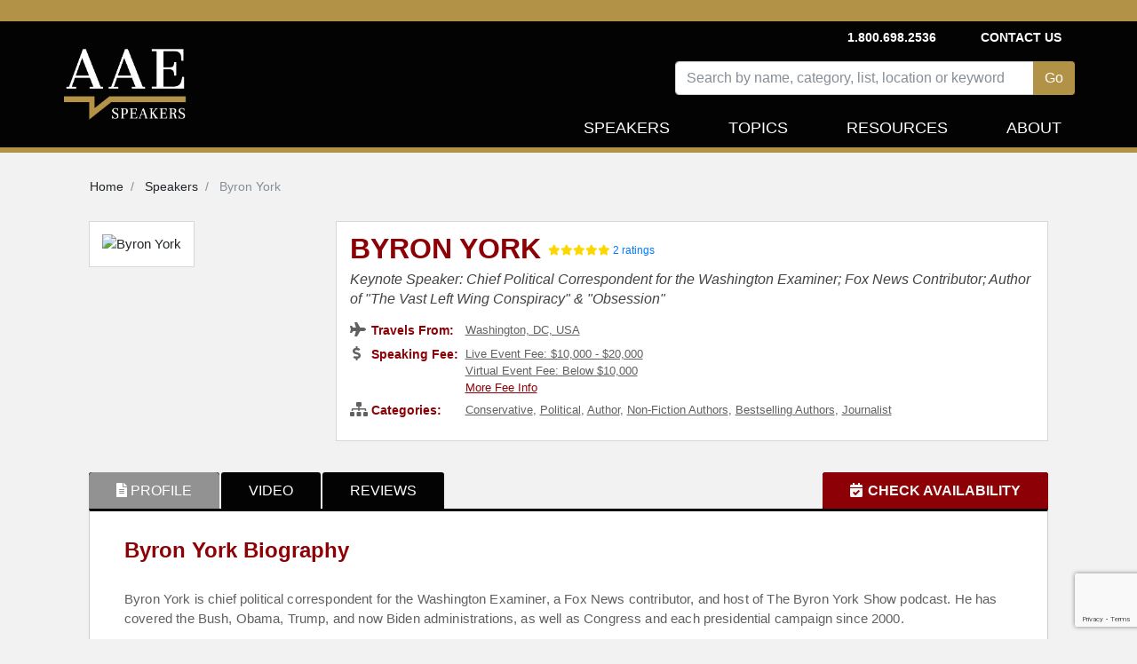

--- FILE ---
content_type: text/html; charset=utf-8
request_url: https://www.aaespeakers.com/keynote-speakers/byron-york
body_size: 14137
content:
<!DOCTYPE html>
<html>
<head>
<script>
  document.addEventListener('turbolinks:load', function(event) {
    var url = event.data.url;
    dataLayer.push({
      'event':'pageView',
      'virtualUrl': url
    });
  });
</script>
<script>
  (function(w,d,s,l,i){w[l]=w[l]||[];w[l].push({'gtm.start':
  new Date().getTime(),event:'gtm.js'});var f=d.getElementsByTagName(s)[0],
  j=d.createElement(s),dl=l!='dataLayer'?'&l='+l:'';j.async=true;j.src=
  'https://www.googletagmanager.com/gtm.js?id='+i+dl+'&gtm_auth=Udifs7uggMSTOD3bzC6R7Q&gtm_preview=env-2&gtm_cookies_win=x';f.parentNode.insertBefore(j,f);
  })(window,document,'script','dataLayer','GTM-M86K5G4');
</script>
<!-- End Google Tag Manager -->
<meta content='text/html; charset=UTF-8' http-equiv='Content-Type'>
<meta content='width=device-width, initial-scale=1.0' name='viewport'>
<meta content='noimageindex' name='robots'>
<meta name="csrf-param" content="authenticity_token" />
<meta name="csrf-token" content="Ol07uKMFrz1xRaU5khHZ3SXLXIa7iurlDhwR9Kgb8740j5ZWMAwTvCmfaL8xDMNrJWZp2cejME8_nmIgwdDZDA" />

<link href='https://thumbnails.aaehq.com' rel='dns-prefetch'>
<link rel="preload" href="/assets/fa-solid-900-08aa3a5ee68a21d5771a70b20495b6da1c0f996c46982cd1b0447ad2db730d11.woff2" as="font" type="font/woff2" crossorigin="anonymous">
<link rel="preload" href="/assets/fa-brands-400-c885e9f2017a2ed7075db9e876d40a04aa3208114443803bdb120a34afd3b1d6.woff2" as="font" type="font/woff2" crossorigin="anonymous">
<link rel="stylesheet" href="/assets/application-25b9adfdeb2e4ba5f81ed0198c54a4a1068c4e1c71afc61143ac8779bd966276.css" media="all" data-turbolinks-track="reload" />
<script src="/assets/application-46ab5c68a136fd6457d1ebd411052f7926e85a32c9bd7e1865564315bb5da393.js" data-turbolinks-track="reload"></script>
<title>Byron York | Keynote Speaker | AAE Speakers Bureau</title>
<meta content='Book Byron York Profile - Chief Political Correspondent for the Washington Examiner; Fox News Contributor;  Author of &quot;The Vast Left Wing Conspiracy&quot; &amp; &quot;Obsession&quot;' name='description'>
<meta content='Byron York | Keynote Speaker | AAE Speakers Bureau' property='og:title'>
<meta content='Book Byron York Profile - Chief Political Correspondent for the Washington Examiner; Fox News Contributor;  Author of &quot;The Vast Left Wing Conspiracy&quot; &amp; &quot;Obsession&quot;' property='og:description'>
<meta content='profile' property='og:type'>
<meta content='https://thumbnails.aaehq.com/t_face_s270/https://speakerdata2.s3.amazonaws.com/photo/image/950473/070224_Byron_York_AAE_Headshot.jpeg' property='og:image'>
<meta content='2' property='og:average_review_count'>

<!--script id='pixel-script-poptin' src='https://cdn.popt.in/pixel.js?id=39b60ce34f03c' async='true'></script-->
</head>
<body>
<script src="https://www.google.com/recaptcha/api.js?render=6LeP6lAqAAAAAI4ZluXUZ7fFDXc_mErtvB5ow-FX"></script>
<noscript>
<iframe height='0' src='https://www.googletagmanager.com/ns.html?id=GTM-M86K5G4&amp;gtm_auth=Udifs7uggMSTOD3bzC6R7Q&amp;gtm_preview=env-2&amp;gtm_cookies_win=x' style='display:none;visibility:hidden' width='0'></iframe>
</noscript>
<div class='container-fluid'>
<div class='row inc-banner'></div>
</div>
<div class='container-fluid topnav-bg home'>
<div class='container'>
<div class='row'>
<div class='col-4 pr-0 pl-0'>
<nav class='navbar navbar-expand-lg navbar-dark navbar-logo'>
<a class="navbar-brand" href="/"><img height="100%" alt="AAE Speakers" class="img-fluid" style="max-height: 110px;" src="/assets/logo-5538bf0882a7cf13336edb361a5200f9c0b776c7cac574c3bc60012daa3b92ee.webp" /></a>
</nav>
</div>
<div class='col-8'>
<nav class='navbar navbar-expand-lg navbar-dark topnav-bg justify-content-between d-none d-lg-flex p-0' id='top-nav'>
<ul class='navbar-nav menu-1'></ul>
<ul class='navbar-nav'>
<li class='navbar-text'>
<b>1.800.698.2536</b>
</li>
<li class='nav-item'>
<b>
<a class="navbar-text" data-remote="true" href="/contact">Contact Us</a>
</b>
</li>
</ul>
</nav>
<nav class='navbar navbar-expand-lg navbar-dark justify-content-end new-header p-0'>
<button aria-controls='navbarSupportedContent' aria-expanded='false' aria-label='Toggle navigation' class='navbar-toggler' data-target='#navbarSupportedContent' data-toggle='collapse' type='button'>
<span class='navbar-toggler-icon'></span>
</button>
<div class='collapse navbar-collapse row justify-content-end pt-2' id='navbarSupportedContent'>
<div class='speakers-search-panel col-md-12 col-lg-9'>
<div class='search-panel'>
<div class='form-group'>
<div class='input-group mb-3'>
<input type="text" name="search" id="search" placeholder="Search by name, category, list, location or keyword" class="form-control speaker-search-field" autocomplete="off" />
<div class='input-group-append'>
<input type="submit" name="commit" value="Go" class="btn btn-intro" id="search-button" data-disable-with="Go" />
</div>
</div>
<div class='search-result-container'></div>
</div>
</div>
</div>

<ul class='navbar-nav text-right menu-2 header-nav'>
<li class='nav-item'>
<a class="nav-link " href="/keynote-speakers">Speakers</a>
</li>
<li class='nav-item topic-dropbtn'>
<a class="nav-link " href="/topics">Topics</a>
<div class='topic-dropdown-content'>
<a href="/topics/business">Business Strategy</a>
<a href="/topics/cybersecurity">Cybersecurity</a>
<a href="/lists/diversity-equity-inclusion-speakers">Diversity and Inclusion</a>
<a href="/topics/education">Education</a>
<a href="/lists/financial-tech-crypto-nfts-blockchain-online-banking">FinTech</a>
<a href="/lists/future-of-work-speakers">Future of Work</a>
<a href="/topics/history">History</a>
<a href="/topics/leadership">Leadership</a>
<a href="/lists/inspirational-mental-health-speakers">Mental Health</a>
<a href="/topics/motivational">Motivational</a>
<a href="/lists/political-speakers">Politics</a>
<a href="/topics/social-activism">Social Activism</a>
<a href="/topics/sports">Sports</a>
<a href="/topics/stem">STEM</a>
<a href="/topics/environment">Sustainability and Climate Change</a>
<a href="/topics/work-life-balance">Work Life Balance</a>
<a href="/topics">&gt;&gt; View All Topics</a>
</div>
</li>
<li class='nav-item'>
<a class="nav-link " href="/resources-for-successful-event-planning/">Resources</a>
</li>
<li class='nav-item'>
<a class="nav-link " href="/about">About</a>
</li>
<div class='d-lg-none'>
<li class='nav-item'>
<a class="nav-link " data-remote="true" href="/contact">Contact Us</a>
</li>
<li class='navbar-text'>
<b>1.800.698.2536</b>
</li>
</div>
</ul>
</div>
</nav>
</div>
</div>
<div id='contact-modal-container'></div>
</div>
</div>
<div class='inc-banner-bottom'></div>

<div class='container'>
<div class='container pt-3'>
<div class='row'>
<nav aria-label='breadcrumb'>
<ol class='breadcrumb' itemscope itemtype='https://schema.org/BreadcrumbList'>
<li class='breadcrumb-item' itemprop='itemListElement' itemscope itemtype='https://schema.org/ListItem'>
<a itemprop="item" itemtype="https://schema.org/WebPage" itemid="/" href="/"><span itemprop='name'>
Home
</span>
</a><meta content='1' itemprop='position'>
</li>
<li class='breadcrumb-item' itemprop='itemListElement' itemscope itemtype='https://schema.org/ListItem'>
<a itemprop="item" itemtype="https://schema.org/WebPage" itemid="/keynote-speakers" href="/keynote-speakers"><span itemprop='name'>
Speakers
</span>
</a><meta content='2' itemprop='position'>
</li>
<li class='breadcrumb-item active' itemprop='itemListElement' itemscope itemtype='https://schema.org/ListItem'>
<span itemprop='name'>
Byron York
</span>
<meta content='3' itemprop='position'>
</li>
</ol>
</nav>

</div>
</div>
<div class='speaker-container'>
<div class='profile-details-block'>
<div class='avtar-block'>
<div class='avtar-profile-img'>
<div class='a-profile-inner'>
<img width="270" height="270" alt="Byron York" src="https://thumbnails.aaehq.com/t_face_s270/https://speakerdata2.s3.amazonaws.com/photo/image/950473/070224_Byron_York_AAE_Headshot.jpeg" />
</div>
</div>
</div>
<div class='profile-block'>
<div class='profile-data profile-details'>
<h1 class='speaker-name'>
<a id="speaker-name-link" href="/keynote-speakers/byron-york#request-info">Byron York</a>
</h1>
<div class='speaker-reviews'>
<div class="rating"><i class="fa fa-star" aria-hidden="true"></i><i class="fa fa-star" aria-hidden="true"></i><i class="fa fa-star" aria-hidden="true"></i><i class="fa fa-star" aria-hidden="true"></i><i class="fa fa-star" aria-hidden="true"></i></div>
<a href="javascript:void(0);">2 ratings</a>
</div>
<h2>
Keynote Speaker: Chief Political Correspondent for the Washington Examiner; Fox News Contributor;  Author of &quot;The Vast Left Wing Conspiracy&quot; &amp; &quot;Obsession&quot;
</h2>
<ul>
<li>
<div class='profile-service-title'>
<i aria-hidden='true' class='fa fa-plane'></i>
<span>Travels From:</span>
</div>
<div class='profile-service-content'><a href="/keynote-speakers?location=Washington%2C+DC%2C+USA">Washington, DC, USA</a></div>
</li>
<li>
<div class='profile-service-title'>
<i aria-hidden='true' class='fa fa-dollar-sign'></i>
<span>Speaking Fee:</span>
</div>
<div class='profile-service-content'>
<a href="/keynote-speakers?fee_range%5B%5D=10000-20000">Live Event Fee: $10,000 - $20,000</a>
<br>
<a href="/keynote-speakers?fee_range%5B%5D=0-10000&amp;fee_type=virtual">Virtual Event Fee: Below $10,000</a>
<br>
<a class="more-fee-info" data-toggle="modal" data-target="#more-fee-info-modal" href="javascript:void(0)">More Fee Info</a>
<div aria-hidden='true' aria-labelledby='basicModal' class='modal' id='more-fee-info-modal' role='dialog' tabindex='-1'>
<div class='modal-dialog modal-lg'>
<div class='modal-content'>
<div class='modal-body'>
<button aria-label='Close' class='close' data-dismiss='modal' type='button'>
<span aria-hidden='true'>
<div class='fa fa-times-circle'></div>
</span>
</button>
<h3>Fee Range</h3>
<p>Fee ranges listed on this website are intended to serve as a guideline. Please note: if a speaker has a fee range listed, such as $30,000 - $50,000, it indicates that their fee falls within that range. For example, if a speaker’s fee is $47,500, their profile will display a fee range of $30,000 - $50,000. Similarly, if a speaker’s fee is $11,500, their profile will show a fee range of $10,000 - $20,000. <br><br> Speaker fees are subject to change without notice. Fees often vary based on a number of factors, including: speakers schedule, supply and demand, length of presentation, location of event, and other factors. Please contact us with your specific event details and requirements, and we are happy to provide you with a precise quote.</p>
</div>
</div>
</div>
</div>

</div>
</li>
<li class='read-more' data-max-height='38'>
<div class='profile-service-title'>
<i aria-hidden='true' class='fa fa-sitemap'></i>
<span>Categories:</span>
</div>
<div class='profile-service-content'>
<a href="/topics/conservative">Conservative</a>, <a href="/topics/political">Political</a>, <a href="/topics/author">Author</a>, <a href="/topics/non-fiction-authors">Non-Fiction Authors</a>, <a href="/topics/bestselling-authors">Bestselling Authors</a>, <a href="/topics/journalist">Journalist</a>
</div>
</li>
</ul>
<div class='book-now-button d-block d-md-none'>
<a id="btn-book-speaker" class="btn btn-red" href="/keynote-speakers/byron-york#request-info">BOOK BYRON YORK</a>
</div>
</div>
</div>
</div>
<div class='profile-details-container'>
<div class='profile-tabs'>
<ul class='nav nav-tabs' id='tabs' role='tablist'>
<li>
<a id="profile-tab" class="nav-link active" data-toggle="tab" role="tab" aria-selected="true" aria-controls="profile-tab" href="#profile"><i class='fa fa-file-alt'></i>
<span>PROFILE</span>
</a></li>
<li><a id="video-tab" class="nav-link" data-toggle="tab" role="tab" aria-selected="false" aria-controls="video-tab" href="#video">VIDEO</a></li>
<li><a id="reviews-tab" class="nav-link" data-toggle="tab" role="tab" aria-selected="false" aria-controls="reviews-tab" href="#reviews">REVIEWS</a></li>
<li class='booking-info'>
<a id="request-info-tab" class="btn btn-check-schedule" data-toggle="tab" role="tab" aria-selected="false" aria-controls="request-info-tab" href="#request-info"><i class='fa fa-calendar-check'></i>
<span>CHECK AVAILABILITY</span>
</a></li>
</ul>
</div>
<div class='profile-tabs tab-content' role='tablist'>
<div aria-labelledby='profile-tab' class='tab-pane fade show active authorship-padding' id='profile' role='tabpanel'>
<div aria-labelledby='profile-heading' class='collapse show' id='profile-collapse' role='tabpanel'>
<div class='card-body'>
<div class='profile-summery'>
<h2>Byron York Biography</h2>
<div class='summery read-more no-select' data-max-height='250'>
<p>Byron York is chief political correspondent for the Washington Examiner, a Fox News contributor, and host of The Byron York Show podcast. He has covered the Bush, Obama, Trump, and now Biden administrations, as well as Congress and each presidential campaign since 2000.</p>

<p>He is the author of two books: "The Vast Left Wing Conspiracy," an account of liberal activism in the 2004 election; and, "Obsession," an account of Democratic efforts to remove President Donald Trump from office.</p>

<p>Formerly White House correspondent for National Review, his work has been published in the Wall Street Journal, Washington Post, Atlantic Monthly, Foreign Affairs, and the New Republic. A graduate of the University of Alabama and the University of Chicago, he lives in Washington, DC.</p>

<h4>
<strong>
<a class="contact-speaker" href="/keynote-speakers/byron-york#request-info">Contact a speaker booking agent</a>
</strong>
to check availability on Byron York and other top speakers and celebrities.
</h4>
</div>
<div class='book-now-button'>
<a id="btn-book-speaker" class="btn btn-red" href="/keynote-speakers/byron-york#request-info">BOOK BYRON YORK</a>
</div>
<div id='request-modal-container'></div>
</div>
<div class='profile-videos row-container profile-videos-desktop'>
<div class='col12-container'>
<h2>Byron York Videos</h2>
</div>
<div class='speaker-videos'>
<div class='video-thumb'>
<a class="more" target="_blank" title="Byron York and Hugh on Land Acknowledgements" href="https://www.youtube.com/watch?v=0QcCIpThZR0"><img height="100%" width="100%" alt="Byron York and Hugh on Land Acknowledgements" src="https://i.ytimg.com/vi/0QcCIpThZR0/hqdefault.jpg" />
<div class='play-btn'>
<i aria-hidden='true' class='fab fa-youtube'></i>
</div>
</a></div>
<div class='video-title'>
Byron York and Hugh on Land Acknowledgements
</div>
</div>

<div class='speaker-videos'>
<div class='video-thumb'>
<a class="more" target="_blank" title="Byron York on the Stakes for Tonight&#39;s Debate" href="https://www.youtube.com/watch?v=R8ruR9TJNUY"><img height="100%" width="100%" alt="Byron York on the Stakes for Tonight&#39;s Debate" src="https://i.ytimg.com/vi/R8ruR9TJNUY/maxresdefault.jpg?sqp=-oaymwEmCIAKENAF8quKqQMa8AEB-AH-CYAC0AWKAgwIABABGHIgTChCMA8=&amp;rs=AOn4CLCL5059L7gEBXnSV5NyokOnrpS_1g" />
<div class='play-btn'>
<i aria-hidden='true' class='fab fa-youtube'></i>
</div>
</a></div>
<div class='video-title'>
Byron York on the Stakes for Tonight&#39;s Debate
</div>
</div>

<div class='speaker-videos'>
<div class='video-thumb'>
<a class="more" target="_blank" title="This moment could FLIP major race: Byron York" href="https://www.youtube.com/watch?v=jRrGfcetuWc"><img height="100%" width="100%" alt="This moment could FLIP major race: Byron York" src="https://i.ytimg.com/vi/jRrGfcetuWc/maxresdefault.jpg" />
<div class='play-btn'>
<i aria-hidden='true' class='fab fa-youtube'></i>
</div>
</a></div>
<div class='video-title'>
This moment could FLIP major race: Byron York
</div>
</div>

<div class='cl-lg12-container text-right morelink'>
<a class="all-video-link" href="javascript:void(0);">See All Videos »</a>
</div>
</div>
<div class='row-container'>
<!-- Accordion wrapper -->
<div aria-multiselectable='true' class='accordion md-accordion' id='accordionEx1' role='tablist'>
<!-- Accordion card -->
<div class='card'>
<!-- Card header -->
<div class='books-card-header card-header' id='headingTwo1' role='tab'>
<a aria-controls='collapseTwo1' aria-expanded='false' class='collapsed' data-parent='#accordionEx1' data-toggle='collapse' href='#collapseTwo1'>
<h5 class='bottom-margin-zero'>
<strong>Byron York Books</strong>
<i class='fa fa-angle-down rotate-icon'></i>
</h5>
</a>
</div>
<!-- Card body -->
<div aria-labelledby='headingTwo1' class='books-collapse collapse' data-parent='#accordionEx1' id='collapseTwo1' role='tabpanel'>
<div class='card-body books-card-body'>
<div class='carousel slide w-100 booksCarouselSlider' data-ride='carousel' id='booksCarousel'>
<div class='carousel-inner w-100' role='listbox'>
<div class='carousel-item active'>
<div class='cl3-container float-left'>
<div class='book-col'>
<img height="115" alt="Obsession Inside the Washington Establishment&#39;s Never-Ending War on Trump" title="Obsession Inside the Washington Establishment&#39;s Never-Ending War on Trump" src="https://images.isbndb.com/covers/9384313482765.jpg" />
<h2>
Obsession Inside the Washington Establishment&#39;s Never-Ending War on Trump
</h2>
</div>
</div>
<div class='cl3-container float-left'>
<div class='book-col'>
<img height="115" alt="The Vast Left Wing Conspiracy: The Untold Story Of The Democrats&#39; Desperate Fight To Reclaim Power" title="The Vast Left Wing Conspiracy: The Untold Story Of The Democrats&#39; Desperate Fight To Reclaim Power" src="https://images.isbndb.com/covers/13191973482686.jpg" />
<h2>
The Vast Left Wing Conspiracy: The Untold Story Of The Democrats&#39; Desperate Fight To Reclaim Power
</h2>
</div>
</div>
</div>
</div>
<a class='carousel-control-prev' data-slide='prev' href='#booksCarousel' role='button'>
<span aria-hidden='true' class='carousel-control-prev-icon'></span>
<span class='sr-only'>Previous</span>
</a>
<a class='carousel-control-next' data-slide='next' href='#booksCarousel' role='button'>
<span aria-hidden='true' class='carousel-control-next-icon'></span>
<span class='sr-only'>Next</span>
</a>
</div>
</div>
</div>
</div>
<div class='card'>
<!-- Card header -->
<div class='lists-card-header card-header' id='headingLists' role='tab'>
<a aria-controls='collapseLists' aria-expanded='false' class='collapsed' data-parent='#accordionEx1' data-toggle='collapse' href='#collapseLists'>
<h5 class='bottom-margin-zero'>
<strong>Byron York is featured in</strong>
<i class='fa fa-angle-down rotate-icon'></i>
</h5>
</a>
</div>
<!-- Card body -->
<div aria-labelledby='headingLists' class='lists-collapse collapse' data-parent='#accordionEx1' id='collapseLists' role='tabpanel'>
<div class='card-body lists-card-body'>
<div class='carousel slide w-100 listsCarouselSlider' data-ride='carousel' id='listsCarousel'>
<div class='carousel-inner w-100' role='listbox'>
<div class='carousel-item active list-carousel-item'>
<div class='col-lg-6 col-sm-12 float-left'>
<a href="/lists/political-speakers"><div class='list-col'>
<div class='list-name'>
Famous Political Speakers, Journalists &amp; Legislators
</div>
<img height="130" alt="Popular Speakers on Political Topics" title="Famous Political Speakers, Journalists &amp; Legislators" src="https://speakerdata2.s3.amazonaws.com/list_image/image/94/political-speakers_0fcee133bd870a272c2390faa5dd5f6e.png" />
<h2 class='subtitle'>
Bipartisan, Liberal, and Conservative Keynote Speakers &amp; Famous Political Activists
</h2>
</div>
</a></div>
</div>
</div>
<a class='carousel-control-prev' data-slide='prev' href='#listsCarousel' role='button'>
<span aria-hidden='true' class='carousel-control-prev-icon'></span>
<span class='sr-only'>Previous</span>
</a>
<a class='carousel-control-next' data-slide='next' href='#listsCarousel' role='button'>
<span aria-hidden='true' class='carousel-control-next-icon'></span>
<span class='sr-only'>Next</span>
</a>
</div>
</div>
</div>
</div>
<div class='card'>
<!-- Card header -->
<div class='faq-card-header card-header' id='headingTwo2' role='tab'>
<a aria-controls='collapseTwo21' aria-expanded='false' class='collapsed' data-parent='#accordionEx1' data-toggle='collapse' href='#collapseTwo21'>
<h5 class='bottom-margin-zero'>
<strong>FAQs on booking Byron York</strong>
<i class='fa fa-angle-down rotate-icon'></i>
</h5>
</a>
</div>
<!-- Card body -->
<div aria-labelledby='headingTwo21' class='faq-collapse collapse' data-parent='#accordionEx1' id='collapseTwo21' role='tabpanel'>
<div class='card-body faq-card-body'>
<p>
<b>
How do I book Byron York to speak at my event?
</b>
</p>
<p>
Our experienced booking agents have successfully helped clients around the world secure speakers like Byron York for speaking engagements, personal appearances, product endorsements, or corporate entertainment since 2002. Click the Check Schedule button above and complete the form on this page to check availability for Byron York, or call our office at 1.800.698.2536 to discuss your upcoming event.  One of our experienced agents will be happy to help you get speaking fee information and check availability for Byron York or any other speaker of your choice.
</p>
<p>
<b>
How much does it cost to book Byron York for a speaking engagement?
</b>
</p>
<p>
Speaking fees for Byron York, or any other speakers and celebrities, are determined based on a number of factors and may change without notice. The estimated fees to book Byron York are <a href="/keynote-speakers?fee_range%5B%5D=10000-20000">$10,000 - $20,000</a> for live events and <a href="/keynote-speakers?fee_range%5B%5D=0-10000&amp;fee_type=virtual">Below $10,000</a> for virtual events. For the most current speaking fee to hire Byron York, click the Check Schedule button above and complete the form on this page, or call our office at 1.800.698.2536 to speak directly with an experienced booking agent.
</p>
<p>
<b>
What topics does Byron York speak about?
</b>
</p>
<p>
Byron York is a keynote speaker and industry expert who speaks on a wide range of topics such as <a href="/topics/conservative">Conservative</a>, <a href="/topics/political">Political</a>, <a href="/topics/author">Author</a>, <a href="/topics/non-fiction-authors">Non-Fiction Authors</a>, <a href="/topics/bestselling-authors">Bestselling Authors</a> and <a href="/topics/journalist">Journalist</a>.
</p>
<p>
<b>
Where does Byron York travel from?
</b>
</p>
<p>
Byron York generally travels from Washington, DC, USA and can be booked for (private) corporate events, personal appearances, keynote speeches, or other performances.
</p>
<p>
<b>
Who is the agent for Byron York?
</b>
</p>
<p>
AAE Speakers Bureau has successfully secured keynote speakers like Byron York for clients worldwide since 2002. As a full-service speaker booking agency, we have access to virtually any speaker or celebrity in the world. Our agents are happy and able to submit an offer to the speaker or celebrity of your choice, letting you benefit from our reputation and long-standing relationships in the industry. Please click the Check Schedule button above and complete the form on this page including the details of your event, or call our office at 1.800.698.2536, and one of our agents will assist you to book Byron York for your next private or corporate function.
</p>
<p>
<b>
What is a full-service speaker booking agency?
</b>
</p>
<p>
AAE Speakers Bureau is a full-service speaker booking agency, meaning we can completely manage the speaker’s or celebrity’s engagement with your organization from the time of booking your speaker through the event’s completion. We provide all of the services you need to host Byron York or any other speaker of your choice, including offer negotiation, contractual assistance, accounting and billing, and event speaker travel and logistics services. When you book a speaker with us, we manage the process of hosting a speaker for you as an extension of your team. Our goal is to give our clients peace of mind and a best-in-class service experience when booking a speaker with us.
</p>
<p>
<b>
Why is AAE Speakers Bureau different from other booking agencies?
</b>
</p>
<p>
If you’re looking for the best speaker recommendations, paired with a top-notch customer service experience, you’re in the right place. At AAE Speakers Bureau, we exclusively represent the interests of our clients - professional organizations, companies, universities, and associations. We intentionally do not represent the speakers we feature or book. That is so we can present our clients with the broadest and best performing set of speaker options in the market today, and we can make these recommendations without any obligation to promote a specific speaker over another. This is why when our agents suggest a speaker for your event, you can be assured that they are of the highest quality with a history of proven success with our other clients.
</p>
<hr>
<p class='faq-speaker-info'>
Byron York is a keynote speaker and industry expert who speaks on a wide range of topics including <a href="/topics/conservative">Conservative</a>, <a href="/topics/political">Political</a> and <a href="/topics/author">Author</a>.
 The estimated speaking fee range to book Byron York for live events is <a href="/keynote-speakers?fee_range%5B%5D=10000-20000">$10,000 - $20,000</a>, and for virtual events <a href="/keynote-speakers?fee_range%5B%5D=0-10000&amp;fee_type=virtual">Below $10,000</a>. 
Byron York generally travels from <a href="/keynote-speakers?location=Washington%2C+DC%2C+USA">Washington, DC, USA</a> and 
can be booked for (private) corporate events, personal appearances, keynote speeches, or other performances.
Similar motivational celebrity speakers are <a href="/keynote-speakers/ben-domenech">Ben Domenech</a>, <a href="/keynote-speakers/rich-lowry">Rich Lowry</a> and <a href="/keynote-speakers/charlie-dent">Charlie Dent</a>.
Contact All American Speakers for ratings, reviews, videos and information on scheduling Byron York for an upcoming event.
</p>
<script type='application/ld+json'>
{"@context":"https://schema.org","@type":"FAQPage","mainEntity":[{"@type":"Question","name":"How do I book Byron York to speak at my event?","acceptedAnswer":{"@type":"Answer","text":"Our experienced booking agents have successfully helped clients around the world secure speakers like Byron York for speaking engagements, personal appearances, product endorsements, or corporate entertainment since 2002. Click the Check Schedule button above and complete the form on this page to check availability for Byron York, or call our office at 1.800.698.2536 to discuss your upcoming event.  One of our experienced agents will be happy to help you get speaking fee information and check availability for Byron York or any other speaker of your choice."}},{"@type":"Question","name":"How much does it cost to book Byron York for a speaking engagement?","acceptedAnswer":{"@type":"Answer","text":"Speaking fees for Byron York, or any other speakers and celebrities, are determined based on a number of factors and may change without notice. The estimated fees to book Byron York are $10,000 - $20,000 for live events and Below $10,000 for virtual events. For the most current speaking fee to hire Byron York, click the Check Schedule button above and complete the form on this page, or call our office at 1.800.698.2536 to speak directly with an experienced booking agent."}},{"@type":"Question","name":"What topics does Byron York speak about?","acceptedAnswer":{"@type":"Answer","text":"Byron York is a keynote speaker and industry expert who speaks on a wide range of topics such as Conservative, Political, Author, Non-Fiction Authors, Bestselling Authors and Journalist."}},{"@type":"Question","name":"Where does Byron York travel from?","acceptedAnswer":{"@type":"Answer","text":"Byron York generally travels from Washington, DC, USA and can be booked for (private) corporate events, personal appearances, keynote speeches, or other performances."}},{"@type":"Question","name":"Who is the agent for Byron York?","acceptedAnswer":{"@type":"Answer","text":"AAE Speakers Bureau has successfully secured keynote speakers like Byron York for clients worldwide since 2002. As a full-service speaker booking agency, we have access to virtually any speaker or celebrity in the world. Our agents are happy and able to submit an offer to the speaker or celebrity of your choice, letting you benefit from our reputation and long-standing relationships in the industry. Please click the Check Schedule button above and complete the form on this page including the details of your event, or call our office at 1.800.698.2536, and one of our agents will assist you to book Byron York for your next private or corporate function."}},{"@type":"Question","name":"What is a full-service speaker booking agency?","acceptedAnswer":{"@type":"Answer","text":"AAE Speakers Bureau is a full-service speaker booking agency, meaning we can completely manage the speaker’s or celebrity’s engagement with your organization from the time of booking your speaker through the event’s completion. We provide all of the services you need to host Byron York or any other speaker of your choice, including offer negotiation, contractual assistance, accounting and billing, and event speaker travel and logistics services. When you book a speaker with us, we manage the process of hosting a speaker for you as an extension of your team. Our goal is to give our clients peace of mind and a best-in-class service experience when booking a speaker with us."}},{"@type":"Question","name":"Why is AAE Speakers Bureau different from other booking agencies?","acceptedAnswer":{"@type":"Answer","text":"If you’re looking for the best speaker recommendations, paired with a top-notch customer service experience, you’re in the right place. At AAE Speakers Bureau, we exclusively represent the interests of our clients - professional organizations, companies, universities, and associations. We intentionally do not represent the speakers we feature or book. That is so we can present our clients with the broadest and best performing set of speaker options in the market today, and we can make these recommendations without any obligation to promote a specific speaker over another. This is why when our agents suggest a speaker for your event, you can be assured that they are of the highest quality with a history of proven success with our other clients."}}]}
</script>

</div>
</div>
<div class='book-now-button d-none d-md-flex'>
<a id="btn-book-speaker" class="btn btn-red" href="/keynote-speakers/byron-york#request-info">BOOK BYRON YORK</a>
</div>
</div>
<i class='authorship-text-color'>Speaker profile last updated by AAE Talent Team on 15/10/2025.</i>
</div>
</div>
</div>
</div>
</div>
<div aria-labelledby='video-tab' class='tab-pane fade' id='video' role='tabpanel'>
<div aria-controls='video-collapse' aria-expanded='false' class='card-header' data-target='#video-collapse' data-toggle='collapse' id='video-heading' role='tab'>
<h6 class='mb-0'>
VIDEO
</h6>
</div>
<div aria-labelledby='video-heading' class='collapse' id='video-collapse' role='tabpanel'>
<div class='card-body'>
<div class='profile-videos row-container'>
<div class='col12-container'>
<h2>Byron York Videos</h2>
</div>
<div class='speaker-videos'>
<div class='video-thumb'>
<a class="more" target="_blank" title="Byron York and Hugh on Land Acknowledgements" href="https://www.youtube.com/watch?v=0QcCIpThZR0"><img height="100%" width="100%" alt="Byron York and Hugh on Land Acknowledgements" src="https://i.ytimg.com/vi/0QcCIpThZR0/hqdefault.jpg" />
<div class='play-btn'>
<i aria-hidden='true' class='fab fa-youtube'></i>
</div>
</a></div>
<div class='video-title'>
Byron York and Hugh on Land Acknowledgements
</div>
</div>

<div class='speaker-videos'>
<div class='video-thumb'>
<a class="more" target="_blank" title="Byron York on the Stakes for Tonight&#39;s Debate" href="https://www.youtube.com/watch?v=R8ruR9TJNUY"><img height="100%" width="100%" alt="Byron York on the Stakes for Tonight&#39;s Debate" src="https://i.ytimg.com/vi/R8ruR9TJNUY/maxresdefault.jpg?sqp=-oaymwEmCIAKENAF8quKqQMa8AEB-AH-CYAC0AWKAgwIABABGHIgTChCMA8=&amp;rs=AOn4CLCL5059L7gEBXnSV5NyokOnrpS_1g" />
<div class='play-btn'>
<i aria-hidden='true' class='fab fa-youtube'></i>
</div>
</a></div>
<div class='video-title'>
Byron York on the Stakes for Tonight&#39;s Debate
</div>
</div>

<div class='speaker-videos'>
<div class='video-thumb'>
<a class="more" target="_blank" title="This moment could FLIP major race: Byron York" href="https://www.youtube.com/watch?v=jRrGfcetuWc"><img height="100%" width="100%" alt="This moment could FLIP major race: Byron York" src="https://i.ytimg.com/vi/jRrGfcetuWc/maxresdefault.jpg" />
<div class='play-btn'>
<i aria-hidden='true' class='fab fa-youtube'></i>
</div>
</a></div>
<div class='video-title'>
This moment could FLIP major race: Byron York
</div>
</div>

<div class='speaker-videos'>
<div class='video-thumb'>
<a class="more" target="_blank" title="Byron York on more bad news for Joe Biden" href="https://www.youtube.com/watch?v=s9xNfBSSqwU"><img height="100%" width="100%" alt="Byron York on more bad news for Joe Biden" src="https://i.ytimg.com/vi/s9xNfBSSqwU/default.jpg" />
<div class='play-btn'>
<i aria-hidden='true' class='fab fa-youtube'></i>
</div>
</a></div>
<div class='video-title'>
Byron York on more bad news for Joe Biden
</div>
</div>

</div>
</div>
</div>
</div>
<div aria-labelledby='books-tab' class='tab-pane fade' id='books' role='tabpanel'>
<div aria-controls='books-collapse' aria-expanded='false' class='card-header' data-target='#books-collapse' data-toggle='collapse' id='books-heading' role='tab'>
<h6 class='mb-0'>
BOOKS
</h6>
</div>
<div aria-labelledby='books-heading' class='collapse' id='books-collapse' role='tabpanel'>
<div class='card-body books-card-body'>
<div class='carousel slide w-100 booksCarouselSlider' data-ride='carousel' id='booksCarouselMobile'>
<div class='carousel-inner w-100' role='listbox'>
<div class='carousel-item active'>
<div class='cl3-container float-left'>
<div class='book-col'>
<img height="115" alt="Obsession Inside the Washington Establishment&#39;s Never-Ending War on Trump" title="Obsession Inside the Washington Establishment&#39;s Never-Ending War on Trump" src="https://images.isbndb.com/covers/9384313482765.jpg" />
<h2>
Obsession Inside the Washington Establishment&#39;s Never-Ending War on Trump
</h2>
</div>
</div>
<div class='cl3-container float-left'>
<div class='book-col'>
<img height="115" alt="The Vast Left Wing Conspiracy: The Untold Story Of The Democrats&#39; Desperate Fight To Reclaim Power" title="The Vast Left Wing Conspiracy: The Untold Story Of The Democrats&#39; Desperate Fight To Reclaim Power" src="https://images.isbndb.com/covers/13191973482686.jpg" />
<h2>
The Vast Left Wing Conspiracy: The Untold Story Of The Democrats&#39; Desperate Fight To Reclaim Power
</h2>
</div>
</div>
</div>
</div>
<a class='carousel-control-prev' data-slide='prev' href='#booksCarouselMobile' role='button'>
<span aria-hidden='true' class='carousel-control-prev-icon'></span>
<span class='sr-only'>Previous</span>
</a>
<a class='carousel-control-next' data-slide='next' href='#booksCarouselMobile' role='button'>
<span aria-hidden='true' class='carousel-control-next-icon'></span>
<span class='sr-only'>Next</span>
</a>
</div>
</div>
</div>
</div>
<div aria-labelledby='reviews-tab' class='tab-pane fade' id='reviews' role='tabpanel'>
<div aria-controls='review-collapse' aria-expanded='false' class='card-header' data-target='#review-collapse' data-toggle='collapse' id='review-heading' role='tab'>
<h6 class='mb-0'>
REVIEWS
</h6>
</div>
<div aria-labelledby='review-heading' class='collapse' id='review-collapse' role='tabpanel'>
<div class='card-body'>
<h2>Byron York Reviews</h2>
<ul class='reviews-tab-content'>
<li class='review-body'>
<div class="rating"><i class="fa fa-star" aria-hidden="true"></i><i class="fa fa-star" aria-hidden="true"></i><i class="fa fa-star" aria-hidden="true"></i><i class="fa fa-star" aria-hidden="true"></i><i class="fa fa-star" aria-hidden="true"></i></div>
<p>
Byron was an interesting, informative, and comfortable speaker!
<br>
<i class='small'>
Advocates for Balance at Chautauqua, Inc. 
<span>
 - Aug 08 2024
</span>
</i>
</p>
</li>
<li class='review-body'>
<div class="rating"><i class="fa fa-star" aria-hidden="true"></i><i class="fa fa-star" aria-hidden="true"></i><i class="fa fa-star" aria-hidden="true"></i><i class="fa fa-star" aria-hidden="true"></i><i class="fa fa-star" aria-hidden="true"></i></div>
<p>
<i class='small'>
Horatio Alger Association
<span>
 - Oct 04 2022
</span>
</i>
</p>
</li>
</ul>
</div>
</div>
</div>
<div aria-labelledby='faqs-tab' class='tab-pane fade' id='faqs' role='tabpanel'>
<div aria-controls='faqs-collapse' aria-expanded='false' class='card-header' data-target='#faqs-collapse' data-toggle='collapse' id='faqs-heading' role='tab'>
<h6 class='mb-0'>
FAQS
</h6>
</div>
<div aria-labelledby='faqs-heading' class='collapse faqs-heading-tab' id='faqs-collapse' role='tabpanel'>
<div class='card-body'>
<div class='speaker-faqs-tab'>
<ul class='faqs-tab-content'>
<li>
<h3 class='question-title'>
How do I book Byron York to speak at my event?
</h3>
<div class='answer-text'>
Our experienced booking agents have successfully helped clients around the world secure speakers like Byron York for speaking engagements, personal appearances, product endorsements, or corporate entertainment since 2002. Click the Check Schedule button above and complete the form on this page to check availability for Byron York, or call our office at 1.800.698.2536 to discuss your upcoming event.  One of our experienced agents will be happy to help you get speaking fee information and check availability for Byron York or any other speaker of your choice.
</div>
</li>
<li>
<h3 class='question-title'>
How much does it cost to book Byron York for a speaking engagement?
</h3>
<div class='answer-text'>
Speaking fees for Byron York, or any other speakers and celebrities, are determined based on a number of factors and may change without notice. The estimated fees to book Byron York are <a href="/keynote-speakers?fee_range%5B%5D=10000-20000">$10,000 - $20,000</a> for live events and <a href="/keynote-speakers?fee_range%5B%5D=0-10000&amp;fee_type=virtual">Below $10,000</a> for virtual events. For the most current speaking fee to hire Byron York, click the Check Schedule button above and complete the form on this page, or call our office at 1.800.698.2536 to speak directly with an experienced booking agent.
</div>
</li>
<li>
<h3 class='question-title'>
What topics does Byron York speak about?
</h3>
<div class='answer-text'>
Byron York is a keynote speaker and industry expert who speaks on a wide range of topics such as <a href="/topics/conservative">Conservative</a>, <a href="/topics/political">Political</a>, <a href="/topics/author">Author</a>, <a href="/topics/non-fiction-authors">Non-Fiction Authors</a>, <a href="/topics/bestselling-authors">Bestselling Authors</a> and <a href="/topics/journalist">Journalist</a>.
</div>
</li>
<li>
<h3 class='question-title'>
Where does Byron York travel from?
</h3>
<div class='answer-text'>
Byron York generally travels from Washington, DC, USA and can be booked for (private) corporate events, personal appearances, keynote speeches, or other performances.
</div>
</li>
<li>
<h3 class='question-title'>
Who is the agent for Byron York?
</h3>
<div class='answer-text'>
AAE Speakers Bureau has successfully secured keynote speakers like Byron York for clients worldwide since 2002. As a full-service speaker booking agency, we have access to virtually any speaker or celebrity in the world. Our agents are happy and able to submit an offer to the speaker or celebrity of your choice, letting you benefit from our reputation and long-standing relationships in the industry. Please click the Check Schedule button above and complete the form on this page including the details of your event, or call our office at 1.800.698.2536, and one of our agents will assist you to book Byron York for your next private or corporate function.
</div>
</li>
<li>
<h3 class='question-title'>
What is a full-service speaker booking agency?
</h3>
<div class='answer-text'>
AAE Speakers Bureau is a full-service speaker booking agency, meaning we can completely manage the speaker’s or celebrity’s engagement with your organization from the time of booking your speaker through the event’s completion. We provide all of the services you need to host Byron York or any other speaker of your choice, including offer negotiation, contractual assistance, accounting and billing, and event speaker travel and logistics services. When you book a speaker with us, we manage the process of hosting a speaker for you as an extension of your team. Our goal is to give our clients peace of mind and a best-in-class service experience when booking a speaker with us.
</div>
</li>
<li>
<h3 class='question-title'>
Why is AAE Speakers Bureau different from other booking agencies?
</h3>
<div class='answer-text'>
If you’re looking for the best speaker recommendations, paired with a top-notch customer service experience, you’re in the right place. At AAE Speakers Bureau, we exclusively represent the interests of our clients - professional organizations, companies, universities, and associations. We intentionally do not represent the speakers we feature or book. That is so we can present our clients with the broadest and best performing set of speaker options in the market today, and we can make these recommendations without any obligation to promote a specific speaker over another. This is why when our agents suggest a speaker for your event, you can be assured that they are of the highest quality with a history of proven success with our other clients.
</div>
</li>

</ul>
</div>
</div>
</div>
</div>
<div aria-labelledby='lists-tab' class='tab-pane fade' id='lists' role='tabpanel'>
<div aria-controls='lists-collapse' aria-expanded='false' class='card-header' data-target='#lists-collapse' data-toggle='collapse' id='lists-heading' role='tab'>
<h6 class='mb-0'>
LISTS
</h6>
</div>
<div aria-labelledby='lists-heading' class='collapse' id='lists-collapse' role='tabpanel'>
<div class='card-body lists-card-body'>
<div class='carousel slide w-100 listsCarouselSlider' data-ride='carousel' id='listsCarouselMobile'>
<div class='carousel-inner w-100' role='listbox'>
<div class='carousel-item active'>
<div class='col-12 float-left'>
<a href="/lists/political-speakers"><div class='list-col'>
<div class='list-name'>
Famous Political Speakers, Journalists &amp; Legislators
</div>
<img height="115" alt="Popular Speakers on Political Topics" title="Famous Political Speakers, Journalists &amp; Legislators" src="https://speakerdata2.s3.amazonaws.com/list_image/image/94/political-speakers_0fcee133bd870a272c2390faa5dd5f6e.png" />
<h2 class='subtitle'>
Bipartisan, Liberal, and Conservative Keynote Speakers &amp; Famous Political Activists
</h2>
</div>
</a></div>
</div>
</div>
<a class='carousel-control-prev' data-slide='prev' href='#listsCarouselMobile' role='button'>
<span aria-hidden='true' class='carousel-control-prev-icon'></span>
<span class='sr-only'>Previous</span>
</a>
<a class='carousel-control-next' data-slide='next' href='#listsCarouselMobile' role='button'>
<span aria-hidden='true' class='carousel-control-next-icon'></span>
<span class='sr-only'>Next</span>
</a>
</div>
</div>
</div>
</div>
<div aria-labelledby='request-info-tab' class='tab-pane fade' id='request-info' role='tabpanel'>
<div aria-controls='request-info-collapse' aria-expanded='false' class='card-header' data-target='#request-info-collapse' data-toggle='collapse' id='request-info-heading' role='tab'>
<h6 class='mb-0'>
BOOK BYRON YORK
</h6>
</div>
<div aria-labelledby='request-info-heading' class='collapse' id='request-info-collapse' role='tabpanel'>
<div class='card-body'>
<div class='row-container lead-form-container'>
<div class='form-container'>
<div class='container-block'>
<div class='h3 section-title'>
<div class='small'>
BOOKING INFORMATION REQUEST
</div>
BYRON YORK
</div>
<div class='text-container'>
<p>
We are happy to assist you with your interest in booking a speaker or celebrity for your event, your organization, and the type of talent you would like to secure, and an agent will be in touch shortly.
</p>
<p>
Fill out the form below to or call us at
<span class='bold-text'>1-800-698-2536</span>
if need immediate assistance.
</p>
</div>
</div>
<div class='bottom-container-block lead-form-container'>
<div class='h4 section-title'>Tell us about your event!</div>
<p>We respond to most inquiries within 4 hours. Under special circumstances, it may take up to 24 hours.</p>
<div class='text-container'>
<div class='row-container error-message display-none'></div>
<div class='lead-form form-group'>
<form id="lead-form" data-form="speaker_form" data-site-key="6LeP6lAqAAAAAI4ZluXUZ7fFDXc_mErtvB5ow-FX" action="/leads" accept-charset="UTF-8" data-remote="true" method="post"><input type="hidden" name="authenticity_token" value="GEaZV7kI0V6nWyo9huuHiturYE6U8oOxQNFWX04OQOTKUdVYa-KM_83Nd6p9TjeJVpDyn3D6N4witUpPwrSrrQ" autocomplete="off" /><input type="hidden" name="id" id="id" value="byron-york" autocomplete="off" />
<input type="hidden" name="speaker_id" id="speaker_id" value="50755" autocomplete="off" />
<div class='form-row-container'>
<div class='cl8-container'>
<input type="text" name="candidates" id="candidates" value="Byron York" class="form-control" placeholder="Speaker / Celebrity Name(s) of Interest" autocomplete="off" readonly="readonly" />
</div>
<div class='cl4-container last-control input-group date' id='datetimepicker'>
<input type="text" name="date" id="event-date" class="form-control" placeholder="Event Date" autocomplete="off" />
<span class='calender-icon-container'>
<div class='fa fa-calendar-alt datepicker input-group-addon'></div>
</span>
</div>
</div>
<div class='form-row-container'>
<div class='cl6-container'>
<select name="budget_low" id="budget_low" class="form-control" required="required"><option value="">Select your approximate talent budget *</option><option value="$5,000 or less">$5,000 or less</option>
<option value="$5,000 - $10,000">$5,000 - $10,000</option>
<option value="$10,000 - $20,000">$10,000 - $20,000</option>
<option value="$20,000 - $30,000">$20,000 - $30,000</option>
<option value="$30,000 - $50,000">$30,000 - $50,000</option>
<option value="$50,000 - $100,000">$50,000 - $100,000</option>
<option value="$100,000 and above">$100,000 and above</option>
<option value="I have a budget, but I am unsure of what it is">I have a budget, but I am unsure of what it is</option>
<option value="I am looking for Talent to donate their time">I am looking for Talent to donate their time</option></select>
</div>
<div class='cl3-container'>
<select name="type_of_event" id="type_of_event" class="form-control"><option value="">Type of Event</option><option value="Speaking Engagement">Speaking Engagement</option>
<option value="Virtual Event">Virtual Event</option>
<option value="Musical Performance">Musical Performance</option>
<option value="Other">Other</option></select>
</div>
<div class='cl3-container last-control'>
<input type="text" name="location" id="location" class="form-control" placeholder="Event Location" autocomplete="off" />
</div>
</div>
<div class='form-row-container'>
<div class='cl-lg12-container last-control'>
<textarea name="comments" id="comment" class="form-control" placeholder="Additional information about your event" autocomplete="off">
</textarea>
</div>
</div>
<hr>
<div class='form-row-container'>
<div class='cl4-container'>
<input type="text" name="first_name" id="first_name" class="form-control" required="required" placeholder="Full Name *" autocomplete="off" />
</div>
<div class='cl8-container last-control'>
<input type="email" name="email" id="email" class="form-control" placeholder="Email Address *" autocomplete="off" required="required" />
</div>
</div>
<div class='form-row-container'>
<div class='cl4-container'>
<input type="text" name="phone" id="phone" class="form-control" placeholder="Phone Number" autocomplete="off" />
</div>
<div class='cl4-container'>
<input type="text" name="organization" id="organization" class="form-control" placeholder="Company Name" autocomplete="off" />
</div>
<div class='cl4-container last-control'>
<input type="text" name="title" id="title" class="form-control" placeholder="Job Title" autocomplete="off" />
</div>
</div>
<div class='row-container'>
<div class='cl-lg12-container' id='submit-btn-container'>
<input type="submit" name="commit" value="SUBMIT BOOKING REQUEST" class="btn btn-red" data-disable-with="SENDING REQUEST..." />
</div>
</div>
</form></div>
</div>
</div>
</div>
<div class='sidebar-form-container'>
<div class='container-block'>
<div class='h4 section-title text-align-center'>
Need Quick Answers?
</div>
<div class='text-container'>
<p>
We are happy to help! Call us to speak with a booking agent about your event or specific speaker request.
</p>
<div id='contact-img-container'>
<img height="150" width="170" alt="Image" src="/assets/leads/margo-photo-contact-add0e29e2c7fc501ce54c05c17866cd1b9f67b90e199b97a30d433d2198c1add.webp" />
</div>
<div class='btn-container' id='contact-btn-container'>
<a class="btn btn-red contact-btn" href="tel:180069825360"><i class='fa fa-phone'></i>
<span>1.800.698.2536</span>
</a></div>
</div>
</div>
<div class='bottom-container-block help-details-block'>
<div class='h6 title-18'>
Our celebrity booking agents can:
</div>
<div class='text-container'>
<div class='row-container'>
<div class='help-icon'>
<i class='fa fa-calendar-alt'></i>
</div>
<div class='help-text'>
<p>
Gauge Interest and check availability for appearances, speaking engagements, or corporate events.
</p>
</div>
</div>
<div class='row-container'>
<div class='help-icon'>
<i class='fa fa-dollar-sign'></i>
</div>
<div class='help-text'>
<p>
Provide you with speaking fee to book
<span>Byron York</span>
or other celebrity appearance fees
</p>
</div>
</div>
<div class='row-container'>
<div class='help-icon'>
<i class='fa fa-lightbulb'></i>
</div>
<div class='help-text'>
<p>
Give you personal recommendations for the best keynote speakers or celebrities
</p>
</div>
</div>
<div class='row-container'>
<div class='help-icon'>
<i class='fa fa-question-circle'></i>
</div>
<div class='help-text'>
<p>
Assist you with any questions you have throughout the talent booking process
</p>
</div>
</div>
</div>
</div>
</div>
</div>

<div id='thank-you-modal-container'></div>
</div>
</div>
</div>
</div>
</div>
<div class='row-container related-speakers'>
<div class='col12-container title'>
<h2>Speakers Similar to Byron York</h2>
</div>
<div class='carousel lazy-load slide w-100 speakerCarouselSlider' data-ride='carousel' id='speakerCarousel'>
<div class='carousel-inner w-100' role='listbox'>
<div class='carousel-item active'>
<div class='cl3-container float-left'>
<div class='speaker-col'>
<img width="100%" height="100%" alt="Ben Domenech" title="Ben Domenech" src="https://thumbnails.aaehq.com/t_face_s270/https://speakerdata2.s3.amazonaws.com/photo/image/969594/Screenshot_2025-09-17_154006.jpg" />
<h2>
Ben Domenech
</h2>
<div class='speaker-caption'>
<a href="/keynote-speakers/ben-domenech"><div class='blur'></div>
<div class='caption-text'>
<p>
Editor at Large of The Spectator, Fox News Contributor, Podcast Host of &quot;The Big Ben Show&quot;; Co-Founder of The Federalist
</p>
<span class='link'>View Profile</span>
</div>
</a></div>
</div>
</div>
<div class='cl3-container float-left'>
<div class='speaker-col'>
<img width="100%" height="100%" alt="Rich Lowry" title="Rich Lowry" src="https://thumbnails.aaehq.com/t_face_s270/https://speakerdata2.s3.amazonaws.com/photo/image/928863/Lowry_Rich_AIF2020.jpg" />
<h2>
Rich Lowry
</h2>
<div class='speaker-caption'>
<a href="/keynote-speakers/rich-lowry"><div class='blur'></div>
<div class='caption-text'>
<p>
Editor in Chief of the National Review

</p>
<span class='link'>View Profile</span>
</div>
</a></div>
</div>
</div>
<div class='cl3-container float-left'>
<div class='speaker-col'>
<img width="100%" height="100%" alt="Charlie Dent" title="Charlie Dent" src="https://thumbnails.aaehq.com/t_face_s270/https://speakerdata2.s3.amazonaws.com/photo/image/947426/041724_Charlie_Dent_AAE_Headshot.jpg" />
<h2>
Charlie Dent
</h2>
<div class='speaker-caption'>
<a href="/keynote-speakers/charlie-dent"><div class='blur'></div>
<div class='caption-text'>
<p>
Politician, Former U.S. Representative for Pennsylvania &amp; Political Commentator; Executive Director &amp; Vice President of the Aspen Institute Congressional Program
</p>
<span class='link'>View Profile</span>
</div>
</a></div>
</div>
</div>
<div class='cl3-container float-left'>
<div class='speaker-col'>
<img width="100%" height="100%" alt="Todd Starnes" title="Todd Starnes" src="https://thumbnails.aaehq.com/t_face_s270/https://speakerdata2.s3.amazonaws.com/photo/image/899489/Todd-Starnes-Headshot.png" />
<h2>
Todd Starnes
</h2>
<div class='speaker-caption'>
<a href="/keynote-speakers/todd-starnes"><div class='blur'></div>
<div class='caption-text'>
<p>
Former Fox News Host, Radio Show Host, Author
</p>
<span class='link'>View Profile</span>
</div>
</a></div>
</div>
</div>
</div>
<div class='carousel-item'>
<div class='cl3-container float-left'>
<div class='speaker-col'>
<img data-src="https://thumbnails.aaehq.com/t_face_s270/https://speakerdata2.s3.amazonaws.com/photo/image/913423/download.jpg" width="100%" height="100%" alt="Tammy Bruce" title="Tammy Bruce" src="[data-uri]" />
<h2>
Tammy Bruce
</h2>
<div class='speaker-caption'>
<a href="/keynote-speakers/tammy-bruce"><div class='blur'></div>
<div class='caption-text'>
<p>
Conservative Political Commentator, Talk Radio Show Host &amp; Author; Spokeswoman for the United States Department of State
</p>
<span class='link'>View Profile</span>
</div>
</a></div>
</div>
</div>
<div class='cl3-container float-left'>
<div class='speaker-col'>
<img data-src="https://thumbnails.aaehq.com/t_face_s270/https://speakerdata2.s3.amazonaws.com/photo/image/922516/062321_Linda_Chavez_AAE_Headshot.jpg" width="100%" height="100%" alt="Linda Chavez" title="Linda Chavez" src="[data-uri]" />
<h2>
Linda Chavez
</h2>
<div class='speaker-caption'>
<a href="/keynote-speakers/linda-chavez"><div class='blur'></div>
<div class='caption-text'>
<p>
Political Commentator,  Chairman of the Center for Equal Opportunity &amp; Senior Fellow at the Niskanen Center
</p>
<span class='link'>View Profile</span>
</div>
</a></div>
</div>
</div>
<div class='cl3-container float-left'>
<div class='speaker-col'>
<img data-src="https://thumbnails.aaehq.com/t_face_s270/https://speakerdata2.s3.amazonaws.com/photo/image/963058/Screenshot_2025-05-21_181034.jpg" width="100%" height="100%" alt="Gregg Jarrett" title="Gregg Jarrett" src="[data-uri]" />
<h2>
Gregg Jarrett
</h2>
<div class='speaker-caption'>
<a href="/keynote-speakers/gregg-jarrett"><div class='blur'></div>
<div class='caption-text'>
<p>
Bestselling Author; Legal &amp; Political Analyst for Fox News; Known for &quot;Trial of the Century&quot; &amp; &quot;The Russia Hoax&quot;
</p>
<span class='link'>View Profile</span>
</div>
</a></div>
</div>
</div>
<div class='cl3-container float-left'>
<div class='speaker-col'>
<img data-src="https://thumbnails.aaehq.com/t_face_s270/https://speakerdata2.s3.amazonaws.com/photo/image/969628/Katie-Pavlich.jpg" width="100%" height="100%" alt="Katie Pavlich" title="Katie Pavlich" src="[data-uri]" />
<h2>
Katie Pavlich
</h2>
<div class='speaker-caption'>
<a href="/keynote-speakers/katie-pavlich"><div class='blur'></div>
<div class='caption-text'>
<p>
Political Analyst, NewsNation Host of &quot;Katie Pavlich Tonight&quot; &amp; NYT Bestselling Author
</p>
<span class='link'>View Profile</span>
</div>
</a></div>
</div>
</div>
</div>
<div class='carousel-item'>
<div class='cl3-container float-left'>
<div class='speaker-col'>
<img data-src="https://thumbnails.aaehq.com/t_face_s270/https://speakerdata2.s3.amazonaws.com/photo/image/955218/101024_Charles_C_W_Cooke_AAE_Headshot.jpg" width="100%" height="100%" alt="Charles C. W. Cooke" title="Charles C. W. Cooke" src="[data-uri]" />
<h2>
Charles C. W. Cooke
</h2>
<div class='speaker-caption'>
<a href="/keynote-speakers/charles-c-w-cooke"><div class='blur'></div>
<div class='caption-text'>
<p>
Senior Writer, National Review &amp; Author, &quot;The Conservatarian Manifesto&quot;; Host, &quot;Charles C.W. Cooke Podcast&quot;
</p>
<span class='link'>View Profile</span>
</div>
</a></div>
</div>
</div>
<div class='cl3-container float-left'>
<div class='speaker-col'>
<img data-src="https://thumbnails.aaehq.com/t_face_s270/https://speakerdata2.s3.amazonaws.com/photo/image/960887/031725_Eric_Cantor_AAE_Headshot.jpg" width="100%" height="100%" alt="Eric Cantor" title="Eric Cantor" src="[data-uri]" />
<h2>
Eric Cantor
</h2>
<div class='speaker-caption'>
<a href="/keynote-speakers/eric-cantor"><div class='blur'></div>
<div class='caption-text'>
<p>
Vice Chair &amp; Managing Director of Moelis &amp; Company; Former House Majority Leader
</p>
<span class='link'>View Profile</span>
</div>
</a></div>
</div>
</div>
<div class='cl3-container float-left'>
<div class='speaker-col'>
<img data-src="https://thumbnails.aaehq.com/t_face_s270/https://speakerdata2.s3.amazonaws.com/photo/image/960435/030325_Gordon_G_Chang_AAE_Headshot.JPG" width="100%" height="100%" alt="Gordon G. Chang" title="Gordon G. Chang" src="[data-uri]" />
<h2>
Gordon G. Chang
</h2>
<div class='speaker-caption'>
<a href="/keynote-speakers/gordon-g-chang"><div class='blur'></div>
<div class='caption-text'>
<p>
Political Commentator &amp; Columnist, Lawyer &amp; Author, &quot;The Great U.S.-China Tech War&quot;
</p>
<span class='link'>View Profile</span>
</div>
</a></div>
</div>
</div>
<div class='cl3-container float-left'>
<div class='speaker-col'>
<img data-src="https://thumbnails.aaehq.com/t_face_s270/https://speakerdata2.s3.amazonaws.com/photo/image/928222/033122_Norman_Ornstein_AAE_Headshot.jpg" width="100%" height="100%" alt="Norman Ornstein" title="Norman Ornstein" src="[data-uri]" />
<h2>
Norman Ornstein
</h2>
<div class='speaker-caption'>
<a href="/keynote-speakers/norman-ornstein"><div class='blur'></div>
<div class='caption-text'>
<p>
Best-Selling Author, Political Analyst &amp; Resident Scholar at the American Enterprise Institute
</p>
<span class='link'>View Profile</span>
</div>
</a></div>
</div>
</div>
</div>
<div class='carousel-item'>
<div class='cl3-container float-left'>
<div class='speaker-col'>
<img data-src="https://thumbnails.aaehq.com/t_face_s270/https://speakerdata2.s3.amazonaws.com/photo/image/963032/Screenshot_2025-05-21_135413.jpg" width="100%" height="100%" alt="Michelle Malkin" title="Michelle Malkin" src="[data-uri]" />
<h2>
Michelle Malkin
</h2>
<div class='speaker-caption'>
<a href="/keynote-speakers/michelle-malkin"><div class='blur'></div>
<div class='caption-text'>
<p>
Semi-Retired, Award-Winning Conservative Columnist; Best-Selling Author
</p>
<span class='link'>View Profile</span>
</div>
</a></div>
</div>
</div>
<div class='cl3-container float-left'>
<div class='speaker-col'>
<img data-src="https://thumbnails.aaehq.com/t_face_s270/https://speakerdata2.s3.amazonaws.com/photo/image/947892/mn9GamHV_400x400.jpg" width="100%" height="100%" alt="Lawrence Jones" title="Lawrence Jones" src="[data-uri]" />
<h2>
Lawrence Jones
</h2>
<div class='speaker-caption'>
<a href="/keynote-speakers/lawrence-jones"><div class='blur'></div>
<div class='caption-text'>
<p>
Co-Host of Fox and Friends, Political Commentator &amp; Author 
</p>
<span class='link'>View Profile</span>
</div>
</a></div>
</div>
</div>
<div class='cl3-container float-left'>
<div class='speaker-col'>
<img data-src="https://thumbnails.aaehq.com/t_face_s270/https://speakerdata2.s3.amazonaws.com/photo/image/939933/seanspicer-landscape.png" width="100%" height="100%" alt="Sean Spicer" title="Sean Spicer" src="[data-uri]" />
<h2>
Sean Spicer
</h2>
<div class='speaker-caption'>
<a href="/keynote-speakers/sean-spicer"><div class='blur'></div>
<div class='caption-text'>
<p>
Former White House Press Secretary, New York Times Bestselling Author &amp; Consultant
</p>
<span class='link'>View Profile</span>
</div>
</a></div>
</div>
</div>
<div class='cl3-container float-left'>
<div class='speaker-col'>
<img data-src="https://thumbnails.aaehq.com/t_face_s270/https://speakerdata2.s3.amazonaws.com/photo/image/886290/attkisson.jpg" width="100%" height="100%" alt="Sharyl Attkisson" title="Sharyl Attkisson" src="[data-uri]" />
<h2>
Sharyl Attkisson
</h2>
<div class='speaker-caption'>
<a href="/keynote-speakers/sharyl-attkisson"><div class='blur'></div>
<div class='caption-text'>
<p>
Emmy Award-Winning Investigative Journalist, NYT Bestselling Author, TV Host
</p>
<span class='link'>View Profile</span>
</div>
</a></div>
</div>
</div>
</div>
<div class='carousel-item'>
<div class='cl3-container float-left'>
<div class='speaker-col'>
<img data-src="https://thumbnails.aaehq.com/t_face_s270/https://speakerdata2.s3.amazonaws.com/photo/image/962396/Screenshot_2025-05-05_150020.jpg" width="100%" height="100%" alt="Liz Wheeler" title="Liz Wheeler" src="[data-uri]" />
<h2>
Liz Wheeler
</h2>
<div class='speaker-caption'>
<a href="/keynote-speakers/liz-wheeler"><div class='blur'></div>
<div class='caption-text'>
<p>
Host of &quot;The Liz Wheeler Show&quot;; Author &amp; Conservative Media Personality 
</p>
<span class='link'>View Profile</span>
</div>
</a></div>
</div>
</div>
<div class='cl3-container float-left'>
<div class='speaker-col'>
<img data-src="https://thumbnails.aaehq.com/t_face_s270/https://speakerdata2.s3.amazonaws.com/photo/image/910307/Alan-Keyes.jpg" width="100%" height="100%" alt="Alan Keyes" title="Alan Keyes" src="[data-uri]" />
<h2>
Alan Keyes
</h2>
<div class='speaker-caption'>
<a href="/keynote-speakers/alan-keyes"><div class='blur'></div>
<div class='caption-text'>
<p>
Political Theorist, Former U.S. Ambassador, Conservative Commentator
</p>
<span class='link'>View Profile</span>
</div>
</a></div>
</div>
</div>
<div class='cl3-container float-left'>
<div class='speaker-col'>
<img data-src="https://thumbnails.aaehq.com/t_face_s270/https://speakerdata2.s3.amazonaws.com/photo/image/947787/Bay20Buchanan20Speaker-14-1550091473.png" width="100%" height="100%" alt="Bay Buchanan" title="Bay Buchanan" src="[data-uri]" />
<h2>
Bay Buchanan
</h2>
<div class='speaker-caption'>
<a href="/keynote-speakers/bay-buchanan"><div class='blur'></div>
<div class='caption-text'>
<p>
Real Estate Agent, Author, Political Analyst &amp; Former U.S. Treasurer
</p>
<span class='link'>View Profile</span>
</div>
</a></div>
</div>
</div>
<div class='cl3-container float-left'>
<div class='speaker-col'>
<img data-src="https://thumbnails.aaehq.com/t_face_s270/https://speakerdata2.s3.amazonaws.com/photo/image/963436/NewsNight_Headshot.jpg" width="100%" height="100%" alt="Pete Seat" title="Pete Seat" src="[data-uri]" />
<h2>
Pete Seat
</h2>
<div class='speaker-caption'>
<a href="/keynote-speakers/pete-seat"><div class='blur'></div>
<div class='caption-text'>
<p>
Vice President at Bose Public Affairs Group; Former White House Spokesman; Political Commentator, Author &amp; University Instructor
</p>
<span class='link'>View Profile</span>
</div>
</a></div>
</div>
</div>
</div>
</div>
<a class='carousel-control-prev' data-slide='prev' href='#speakerCarousel' role='button'>
<span aria-hidden='true' class='carousel-control-prev-icon'></span>
<span class='sr-only'>Previous</span>
</a>
<a class='carousel-control-next' data-slide='next' href='#speakerCarousel' role='button'>
<span aria-hidden='true' class='carousel-control-next-icon'></span>
<span class='sr-only'>Next</span>
</a>
<div class='view-similar-speaker'>
<a href="/keynote-speakers?related_to=byron-york">FIND A SIMILAR SPEAKER</a>
</div>
</div>
</div>

<div class='row-container'>
<div class='col12-container'>
<div class='brd-box-white note-text'>
<p>This website is a resource for event professionals and strives to provide the most comprehensive catalog of thought leaders and industry experts to consider for speaking engagements.  A listing or profile on this website does not imply an agency affiliation or endorsement by the talent.</p>
<p>All American Entertainment (AAE) exclusively represents the interests of talent buyers, and does not claim to be the agency or management for any speaker or artist on this site. AAE is a talent booking agency for paid events only. We do not handle requests for donation of time or media requests for interviews, and cannot provide celebrity contact information.</p>
</div>
</div>
</div>

</div>
</div>
<script type='application/ld+json'>
{"@context":"https://schema.org/","@type":"Product","name":"Byron York","image":["https://thumbnails.aaehq.com/t_face_s270/https://speakerdata2.s3.amazonaws.com/photo/image/950473/070224_Byron_York_AAE_Headshot.jpeg"],"description":"Chief Political Correspondent for the Washington Examiner; Fox News Contributor;  Author of \"The Vast Left Wing Conspiracy\" \u0026 \"Obsession\"","offers":{"@type":"AggregateOffer","priceCurrency":"USD","lowPrice":"5000","highPrice":"20000"},"aggregateRating":{"@type":"AggregateRating","ratingValue":"5.0","bestRating":5,"reviewCount":2},"review":[{"@type":"Review","author":"Susan O'Connor","datePublished":"2024-08-08","reviewBody":"Byron was an interesting, informative, and comfortable speaker!","reviewRating":{"@type":"Rating","bestRating":"5","ratingValue":5,"worstRating":"1"}},{"@type":"Review","author":"Alexandra Herrera","datePublished":"2022-10-04","reviewBody":null,"reviewRating":{"@type":"Rating","bestRating":"5","ratingValue":5,"worstRating":"1"}}]}
</script>

<div class='footer'>
<div class='container'>
<div class='row justify-content-between pt-4'>
<div class='col-xl-4 col-12'>
<div class='pr-3'>
<a href="/"><img height="50" id="footer-img" alt="AAE Speakers" src="/assets/dark-background-logo-8c2f10d161396d18ca53a248de758c6180f3c6b6877821d2eac2dd257ed293a1.webp" /></a>
<div class='text-justify pt-4'>
<p>AAE Speakers is a full-service speakers bureau and talent agency that exclusively represents the interests of event professionals to select, book, and execute events with keynote speakers who leave a lasting impact on their audiences. We work tirelessly for event professionals as their centralized, trusted, and impartial partner in the talent booking process. </p>

<p> With our expansive industry experience and exceptional customer support, our team has connected thousands of live, hybrid, and virtual events around the world with their perfect speaker, host, celebrity, or performer since 2002. We have booked well over $250M of celebrity talent on behalf of the most respected companies and organizations in the world.</p>
</div>
</div>
</div>
<div class='col-xl-4 col-lg-6 col-12'>
<div class='px-lg-2'>
<h6>Find a Speaker by Topic</h6>
<hr>
<div class='row'>
<div class='col'>
<ul>
<li>
<a href="/topics/business">Business Speakers</a>
</li>
<li>
<a href="/topics/entertainment-topics">Celebrity Speakers</a>
</li>
<li>
<a href="/topics/college">College Speakers</a>
</li>
<li>
<a href="/topics/culture">Culture Speakers</a>
</li>
<li>
<a href="/topics/diversity">Diversity Speakers</a>
</li>
<li>
<a href="/topics/education-topics">Education Speakers</a>
</li>
<li>
<a href="/topics/entertainment">Entertainment Speakers</a>
</li>
<li>
<a href="/topics/environment">Environment Speakers</a>
</li>
<li>
<a href="/topics/health">Health Speakers</a>
</li>
<li>
<a href="/topics/innovation">Innovation Speakers</a>
</li>
</ul>
</div>
<div class='col'>
<ul>
<li>
<a href="/topics/leadership">Leadership Speakers</a>
</li>
<li>
<a href="/topics/food-lifestyle">Lifestyle Speakers</a>
</li>
<li>
<a href="/topics/literary">Literary Speakers</a>
</li>
<li>
<a href="/topics/military">Military Speakers</a>
</li>
<li>
<a href="/topics/motivation-inspiration">Motivational Speakers</a>
</li>
<li>
<a href="/topics/government-policy">Political Speakers</a>
</li>
<li>
<a href="/topics/science">Science Speakers</a>
</li>
<li>
<a href="/topics/sports-topics">Sports Speakers</a>
</li>
<li>
<a href="/topics/tech">Technology Speakers</a>
</li>
<li>
<a href="/topics/womens-issues">Women Speakers</a>
</li>
</ul>
</div>
</div>
</div>
</div>
<div class='col-xl-4 col-lg-6 col-12'>
<div class='pl-xl-3'>
<h6>Quick Links</h6>
<hr>
<ul>
<li>
<a href="https://www.aaespeakers.com/in-the-news/">AAE In The News</a>
</li>
<li>
<a href="https://www.allamericanspeakers.com/blog/">Blog</a>
</li>
<li>
<a data-remote="true" href="/contact">Contact Us</a>
</li>
<li>
<a href="https://www.allamericanspeakers.com/infopages/speakersfaq.php">FAQ</a>
</li>
<li>
<a href="/locations">Find Speakers by Location</a>
</li>
<li>
<a href="/resources-for-successful-event-planning/">Resources</a>
</li>
</ul>
</div>
<div class='pl-xl-3 pt-3'>
<h6>
Other AAE Sites
<span class='fa fa-external-link-alt pl-1'></span>
</h6>
<hr>
<ul>
<li>
<a href="https://www.aaemusic.com">AAE Music</a>
</li>
<li>
<a href="https://www.allamericanspeakers.com">All American Speakers</a>
</li>
<li>
<a href="https://www.allamericanentertainment.com">All American Entertainment</a>
</li>
</ul>
</div>
</div>
</div>
<div class='row'>
<div class='div col-12 text-center'>
<div class='pt-lg-5'>
<p class='contact pt-lg-5'>
Call Us
<br>
1.800.698.2536
</p>
<div class='social'>
<div class='footer-social'>
<a class='facebook' href='https://www.facebook.com/aaespeakers' target='_blank' title='Facebook'>
<span></span>
</a>
<a class='instagram' href='https://www.instagram.com/aaespeakers' target='_blank' title='Instagram'>
<span></span>
</a>
<a class='x' href='https://x.com/aaespeakers' target='_blank' title='X'>
<span></span>
</a>
<a class='linkedin' href='https://www.linkedin.com/company/aaespeakers' target='_blank' title='Linkedin'>
<span></span>
</a>
<a class='youtube' href='https://www.youtube.com/@aaespeakers' target='_blank' title='You Tube'>
<span></span>
</a>
</div>
</div>

<div class='legal'>
<a href="/sitemap">Sitemap</a>
|
<a href="/privacy">Privacy Policy</a>
</div>
<div class='copyright'>
&copy;2026 AAE Speakers Bureau. All rights reserved.
</div>
</div>
</div>
</div>
</div>
</div>
<a href='javascript:' id='return-to-top'>
<i class='fa fa-arrow-up'></i>
</a>

<script>
  (function(h,o,t,j,a,r){
      h.hj=h.hj||function(){(h.hj.q=h.hj.q||[]).push(arguments)};
      h._hjSettings={hjid:1880552,hjsv:6};
      a=o.getElementsByTagName('head')[0];
      r=o.createElement('script');r.async=1;
      r.src=t+h._hjSettings.hjid+j+h._hjSettings.hjsv;
      a.appendChild(r);
  })(window,document,'https://static.hotjar.com/c/hotjar-','.js?sv=');
</script>
</body>
</html>


--- FILE ---
content_type: text/html; charset=utf-8
request_url: https://www.google.com/recaptcha/api2/anchor?ar=1&k=6LeP6lAqAAAAAI4ZluXUZ7fFDXc_mErtvB5ow-FX&co=aHR0cHM6Ly93d3cuYWFlc3BlYWtlcnMuY29tOjQ0Mw..&hl=en&v=PoyoqOPhxBO7pBk68S4YbpHZ&size=invisible&anchor-ms=20000&execute-ms=30000&cb=rmu60dgosb8d
body_size: 48491
content:
<!DOCTYPE HTML><html dir="ltr" lang="en"><head><meta http-equiv="Content-Type" content="text/html; charset=UTF-8">
<meta http-equiv="X-UA-Compatible" content="IE=edge">
<title>reCAPTCHA</title>
<style type="text/css">
/* cyrillic-ext */
@font-face {
  font-family: 'Roboto';
  font-style: normal;
  font-weight: 400;
  font-stretch: 100%;
  src: url(//fonts.gstatic.com/s/roboto/v48/KFO7CnqEu92Fr1ME7kSn66aGLdTylUAMa3GUBHMdazTgWw.woff2) format('woff2');
  unicode-range: U+0460-052F, U+1C80-1C8A, U+20B4, U+2DE0-2DFF, U+A640-A69F, U+FE2E-FE2F;
}
/* cyrillic */
@font-face {
  font-family: 'Roboto';
  font-style: normal;
  font-weight: 400;
  font-stretch: 100%;
  src: url(//fonts.gstatic.com/s/roboto/v48/KFO7CnqEu92Fr1ME7kSn66aGLdTylUAMa3iUBHMdazTgWw.woff2) format('woff2');
  unicode-range: U+0301, U+0400-045F, U+0490-0491, U+04B0-04B1, U+2116;
}
/* greek-ext */
@font-face {
  font-family: 'Roboto';
  font-style: normal;
  font-weight: 400;
  font-stretch: 100%;
  src: url(//fonts.gstatic.com/s/roboto/v48/KFO7CnqEu92Fr1ME7kSn66aGLdTylUAMa3CUBHMdazTgWw.woff2) format('woff2');
  unicode-range: U+1F00-1FFF;
}
/* greek */
@font-face {
  font-family: 'Roboto';
  font-style: normal;
  font-weight: 400;
  font-stretch: 100%;
  src: url(//fonts.gstatic.com/s/roboto/v48/KFO7CnqEu92Fr1ME7kSn66aGLdTylUAMa3-UBHMdazTgWw.woff2) format('woff2');
  unicode-range: U+0370-0377, U+037A-037F, U+0384-038A, U+038C, U+038E-03A1, U+03A3-03FF;
}
/* math */
@font-face {
  font-family: 'Roboto';
  font-style: normal;
  font-weight: 400;
  font-stretch: 100%;
  src: url(//fonts.gstatic.com/s/roboto/v48/KFO7CnqEu92Fr1ME7kSn66aGLdTylUAMawCUBHMdazTgWw.woff2) format('woff2');
  unicode-range: U+0302-0303, U+0305, U+0307-0308, U+0310, U+0312, U+0315, U+031A, U+0326-0327, U+032C, U+032F-0330, U+0332-0333, U+0338, U+033A, U+0346, U+034D, U+0391-03A1, U+03A3-03A9, U+03B1-03C9, U+03D1, U+03D5-03D6, U+03F0-03F1, U+03F4-03F5, U+2016-2017, U+2034-2038, U+203C, U+2040, U+2043, U+2047, U+2050, U+2057, U+205F, U+2070-2071, U+2074-208E, U+2090-209C, U+20D0-20DC, U+20E1, U+20E5-20EF, U+2100-2112, U+2114-2115, U+2117-2121, U+2123-214F, U+2190, U+2192, U+2194-21AE, U+21B0-21E5, U+21F1-21F2, U+21F4-2211, U+2213-2214, U+2216-22FF, U+2308-230B, U+2310, U+2319, U+231C-2321, U+2336-237A, U+237C, U+2395, U+239B-23B7, U+23D0, U+23DC-23E1, U+2474-2475, U+25AF, U+25B3, U+25B7, U+25BD, U+25C1, U+25CA, U+25CC, U+25FB, U+266D-266F, U+27C0-27FF, U+2900-2AFF, U+2B0E-2B11, U+2B30-2B4C, U+2BFE, U+3030, U+FF5B, U+FF5D, U+1D400-1D7FF, U+1EE00-1EEFF;
}
/* symbols */
@font-face {
  font-family: 'Roboto';
  font-style: normal;
  font-weight: 400;
  font-stretch: 100%;
  src: url(//fonts.gstatic.com/s/roboto/v48/KFO7CnqEu92Fr1ME7kSn66aGLdTylUAMaxKUBHMdazTgWw.woff2) format('woff2');
  unicode-range: U+0001-000C, U+000E-001F, U+007F-009F, U+20DD-20E0, U+20E2-20E4, U+2150-218F, U+2190, U+2192, U+2194-2199, U+21AF, U+21E6-21F0, U+21F3, U+2218-2219, U+2299, U+22C4-22C6, U+2300-243F, U+2440-244A, U+2460-24FF, U+25A0-27BF, U+2800-28FF, U+2921-2922, U+2981, U+29BF, U+29EB, U+2B00-2BFF, U+4DC0-4DFF, U+FFF9-FFFB, U+10140-1018E, U+10190-1019C, U+101A0, U+101D0-101FD, U+102E0-102FB, U+10E60-10E7E, U+1D2C0-1D2D3, U+1D2E0-1D37F, U+1F000-1F0FF, U+1F100-1F1AD, U+1F1E6-1F1FF, U+1F30D-1F30F, U+1F315, U+1F31C, U+1F31E, U+1F320-1F32C, U+1F336, U+1F378, U+1F37D, U+1F382, U+1F393-1F39F, U+1F3A7-1F3A8, U+1F3AC-1F3AF, U+1F3C2, U+1F3C4-1F3C6, U+1F3CA-1F3CE, U+1F3D4-1F3E0, U+1F3ED, U+1F3F1-1F3F3, U+1F3F5-1F3F7, U+1F408, U+1F415, U+1F41F, U+1F426, U+1F43F, U+1F441-1F442, U+1F444, U+1F446-1F449, U+1F44C-1F44E, U+1F453, U+1F46A, U+1F47D, U+1F4A3, U+1F4B0, U+1F4B3, U+1F4B9, U+1F4BB, U+1F4BF, U+1F4C8-1F4CB, U+1F4D6, U+1F4DA, U+1F4DF, U+1F4E3-1F4E6, U+1F4EA-1F4ED, U+1F4F7, U+1F4F9-1F4FB, U+1F4FD-1F4FE, U+1F503, U+1F507-1F50B, U+1F50D, U+1F512-1F513, U+1F53E-1F54A, U+1F54F-1F5FA, U+1F610, U+1F650-1F67F, U+1F687, U+1F68D, U+1F691, U+1F694, U+1F698, U+1F6AD, U+1F6B2, U+1F6B9-1F6BA, U+1F6BC, U+1F6C6-1F6CF, U+1F6D3-1F6D7, U+1F6E0-1F6EA, U+1F6F0-1F6F3, U+1F6F7-1F6FC, U+1F700-1F7FF, U+1F800-1F80B, U+1F810-1F847, U+1F850-1F859, U+1F860-1F887, U+1F890-1F8AD, U+1F8B0-1F8BB, U+1F8C0-1F8C1, U+1F900-1F90B, U+1F93B, U+1F946, U+1F984, U+1F996, U+1F9E9, U+1FA00-1FA6F, U+1FA70-1FA7C, U+1FA80-1FA89, U+1FA8F-1FAC6, U+1FACE-1FADC, U+1FADF-1FAE9, U+1FAF0-1FAF8, U+1FB00-1FBFF;
}
/* vietnamese */
@font-face {
  font-family: 'Roboto';
  font-style: normal;
  font-weight: 400;
  font-stretch: 100%;
  src: url(//fonts.gstatic.com/s/roboto/v48/KFO7CnqEu92Fr1ME7kSn66aGLdTylUAMa3OUBHMdazTgWw.woff2) format('woff2');
  unicode-range: U+0102-0103, U+0110-0111, U+0128-0129, U+0168-0169, U+01A0-01A1, U+01AF-01B0, U+0300-0301, U+0303-0304, U+0308-0309, U+0323, U+0329, U+1EA0-1EF9, U+20AB;
}
/* latin-ext */
@font-face {
  font-family: 'Roboto';
  font-style: normal;
  font-weight: 400;
  font-stretch: 100%;
  src: url(//fonts.gstatic.com/s/roboto/v48/KFO7CnqEu92Fr1ME7kSn66aGLdTylUAMa3KUBHMdazTgWw.woff2) format('woff2');
  unicode-range: U+0100-02BA, U+02BD-02C5, U+02C7-02CC, U+02CE-02D7, U+02DD-02FF, U+0304, U+0308, U+0329, U+1D00-1DBF, U+1E00-1E9F, U+1EF2-1EFF, U+2020, U+20A0-20AB, U+20AD-20C0, U+2113, U+2C60-2C7F, U+A720-A7FF;
}
/* latin */
@font-face {
  font-family: 'Roboto';
  font-style: normal;
  font-weight: 400;
  font-stretch: 100%;
  src: url(//fonts.gstatic.com/s/roboto/v48/KFO7CnqEu92Fr1ME7kSn66aGLdTylUAMa3yUBHMdazQ.woff2) format('woff2');
  unicode-range: U+0000-00FF, U+0131, U+0152-0153, U+02BB-02BC, U+02C6, U+02DA, U+02DC, U+0304, U+0308, U+0329, U+2000-206F, U+20AC, U+2122, U+2191, U+2193, U+2212, U+2215, U+FEFF, U+FFFD;
}
/* cyrillic-ext */
@font-face {
  font-family: 'Roboto';
  font-style: normal;
  font-weight: 500;
  font-stretch: 100%;
  src: url(//fonts.gstatic.com/s/roboto/v48/KFO7CnqEu92Fr1ME7kSn66aGLdTylUAMa3GUBHMdazTgWw.woff2) format('woff2');
  unicode-range: U+0460-052F, U+1C80-1C8A, U+20B4, U+2DE0-2DFF, U+A640-A69F, U+FE2E-FE2F;
}
/* cyrillic */
@font-face {
  font-family: 'Roboto';
  font-style: normal;
  font-weight: 500;
  font-stretch: 100%;
  src: url(//fonts.gstatic.com/s/roboto/v48/KFO7CnqEu92Fr1ME7kSn66aGLdTylUAMa3iUBHMdazTgWw.woff2) format('woff2');
  unicode-range: U+0301, U+0400-045F, U+0490-0491, U+04B0-04B1, U+2116;
}
/* greek-ext */
@font-face {
  font-family: 'Roboto';
  font-style: normal;
  font-weight: 500;
  font-stretch: 100%;
  src: url(//fonts.gstatic.com/s/roboto/v48/KFO7CnqEu92Fr1ME7kSn66aGLdTylUAMa3CUBHMdazTgWw.woff2) format('woff2');
  unicode-range: U+1F00-1FFF;
}
/* greek */
@font-face {
  font-family: 'Roboto';
  font-style: normal;
  font-weight: 500;
  font-stretch: 100%;
  src: url(//fonts.gstatic.com/s/roboto/v48/KFO7CnqEu92Fr1ME7kSn66aGLdTylUAMa3-UBHMdazTgWw.woff2) format('woff2');
  unicode-range: U+0370-0377, U+037A-037F, U+0384-038A, U+038C, U+038E-03A1, U+03A3-03FF;
}
/* math */
@font-face {
  font-family: 'Roboto';
  font-style: normal;
  font-weight: 500;
  font-stretch: 100%;
  src: url(//fonts.gstatic.com/s/roboto/v48/KFO7CnqEu92Fr1ME7kSn66aGLdTylUAMawCUBHMdazTgWw.woff2) format('woff2');
  unicode-range: U+0302-0303, U+0305, U+0307-0308, U+0310, U+0312, U+0315, U+031A, U+0326-0327, U+032C, U+032F-0330, U+0332-0333, U+0338, U+033A, U+0346, U+034D, U+0391-03A1, U+03A3-03A9, U+03B1-03C9, U+03D1, U+03D5-03D6, U+03F0-03F1, U+03F4-03F5, U+2016-2017, U+2034-2038, U+203C, U+2040, U+2043, U+2047, U+2050, U+2057, U+205F, U+2070-2071, U+2074-208E, U+2090-209C, U+20D0-20DC, U+20E1, U+20E5-20EF, U+2100-2112, U+2114-2115, U+2117-2121, U+2123-214F, U+2190, U+2192, U+2194-21AE, U+21B0-21E5, U+21F1-21F2, U+21F4-2211, U+2213-2214, U+2216-22FF, U+2308-230B, U+2310, U+2319, U+231C-2321, U+2336-237A, U+237C, U+2395, U+239B-23B7, U+23D0, U+23DC-23E1, U+2474-2475, U+25AF, U+25B3, U+25B7, U+25BD, U+25C1, U+25CA, U+25CC, U+25FB, U+266D-266F, U+27C0-27FF, U+2900-2AFF, U+2B0E-2B11, U+2B30-2B4C, U+2BFE, U+3030, U+FF5B, U+FF5D, U+1D400-1D7FF, U+1EE00-1EEFF;
}
/* symbols */
@font-face {
  font-family: 'Roboto';
  font-style: normal;
  font-weight: 500;
  font-stretch: 100%;
  src: url(//fonts.gstatic.com/s/roboto/v48/KFO7CnqEu92Fr1ME7kSn66aGLdTylUAMaxKUBHMdazTgWw.woff2) format('woff2');
  unicode-range: U+0001-000C, U+000E-001F, U+007F-009F, U+20DD-20E0, U+20E2-20E4, U+2150-218F, U+2190, U+2192, U+2194-2199, U+21AF, U+21E6-21F0, U+21F3, U+2218-2219, U+2299, U+22C4-22C6, U+2300-243F, U+2440-244A, U+2460-24FF, U+25A0-27BF, U+2800-28FF, U+2921-2922, U+2981, U+29BF, U+29EB, U+2B00-2BFF, U+4DC0-4DFF, U+FFF9-FFFB, U+10140-1018E, U+10190-1019C, U+101A0, U+101D0-101FD, U+102E0-102FB, U+10E60-10E7E, U+1D2C0-1D2D3, U+1D2E0-1D37F, U+1F000-1F0FF, U+1F100-1F1AD, U+1F1E6-1F1FF, U+1F30D-1F30F, U+1F315, U+1F31C, U+1F31E, U+1F320-1F32C, U+1F336, U+1F378, U+1F37D, U+1F382, U+1F393-1F39F, U+1F3A7-1F3A8, U+1F3AC-1F3AF, U+1F3C2, U+1F3C4-1F3C6, U+1F3CA-1F3CE, U+1F3D4-1F3E0, U+1F3ED, U+1F3F1-1F3F3, U+1F3F5-1F3F7, U+1F408, U+1F415, U+1F41F, U+1F426, U+1F43F, U+1F441-1F442, U+1F444, U+1F446-1F449, U+1F44C-1F44E, U+1F453, U+1F46A, U+1F47D, U+1F4A3, U+1F4B0, U+1F4B3, U+1F4B9, U+1F4BB, U+1F4BF, U+1F4C8-1F4CB, U+1F4D6, U+1F4DA, U+1F4DF, U+1F4E3-1F4E6, U+1F4EA-1F4ED, U+1F4F7, U+1F4F9-1F4FB, U+1F4FD-1F4FE, U+1F503, U+1F507-1F50B, U+1F50D, U+1F512-1F513, U+1F53E-1F54A, U+1F54F-1F5FA, U+1F610, U+1F650-1F67F, U+1F687, U+1F68D, U+1F691, U+1F694, U+1F698, U+1F6AD, U+1F6B2, U+1F6B9-1F6BA, U+1F6BC, U+1F6C6-1F6CF, U+1F6D3-1F6D7, U+1F6E0-1F6EA, U+1F6F0-1F6F3, U+1F6F7-1F6FC, U+1F700-1F7FF, U+1F800-1F80B, U+1F810-1F847, U+1F850-1F859, U+1F860-1F887, U+1F890-1F8AD, U+1F8B0-1F8BB, U+1F8C0-1F8C1, U+1F900-1F90B, U+1F93B, U+1F946, U+1F984, U+1F996, U+1F9E9, U+1FA00-1FA6F, U+1FA70-1FA7C, U+1FA80-1FA89, U+1FA8F-1FAC6, U+1FACE-1FADC, U+1FADF-1FAE9, U+1FAF0-1FAF8, U+1FB00-1FBFF;
}
/* vietnamese */
@font-face {
  font-family: 'Roboto';
  font-style: normal;
  font-weight: 500;
  font-stretch: 100%;
  src: url(//fonts.gstatic.com/s/roboto/v48/KFO7CnqEu92Fr1ME7kSn66aGLdTylUAMa3OUBHMdazTgWw.woff2) format('woff2');
  unicode-range: U+0102-0103, U+0110-0111, U+0128-0129, U+0168-0169, U+01A0-01A1, U+01AF-01B0, U+0300-0301, U+0303-0304, U+0308-0309, U+0323, U+0329, U+1EA0-1EF9, U+20AB;
}
/* latin-ext */
@font-face {
  font-family: 'Roboto';
  font-style: normal;
  font-weight: 500;
  font-stretch: 100%;
  src: url(//fonts.gstatic.com/s/roboto/v48/KFO7CnqEu92Fr1ME7kSn66aGLdTylUAMa3KUBHMdazTgWw.woff2) format('woff2');
  unicode-range: U+0100-02BA, U+02BD-02C5, U+02C7-02CC, U+02CE-02D7, U+02DD-02FF, U+0304, U+0308, U+0329, U+1D00-1DBF, U+1E00-1E9F, U+1EF2-1EFF, U+2020, U+20A0-20AB, U+20AD-20C0, U+2113, U+2C60-2C7F, U+A720-A7FF;
}
/* latin */
@font-face {
  font-family: 'Roboto';
  font-style: normal;
  font-weight: 500;
  font-stretch: 100%;
  src: url(//fonts.gstatic.com/s/roboto/v48/KFO7CnqEu92Fr1ME7kSn66aGLdTylUAMa3yUBHMdazQ.woff2) format('woff2');
  unicode-range: U+0000-00FF, U+0131, U+0152-0153, U+02BB-02BC, U+02C6, U+02DA, U+02DC, U+0304, U+0308, U+0329, U+2000-206F, U+20AC, U+2122, U+2191, U+2193, U+2212, U+2215, U+FEFF, U+FFFD;
}
/* cyrillic-ext */
@font-face {
  font-family: 'Roboto';
  font-style: normal;
  font-weight: 900;
  font-stretch: 100%;
  src: url(//fonts.gstatic.com/s/roboto/v48/KFO7CnqEu92Fr1ME7kSn66aGLdTylUAMa3GUBHMdazTgWw.woff2) format('woff2');
  unicode-range: U+0460-052F, U+1C80-1C8A, U+20B4, U+2DE0-2DFF, U+A640-A69F, U+FE2E-FE2F;
}
/* cyrillic */
@font-face {
  font-family: 'Roboto';
  font-style: normal;
  font-weight: 900;
  font-stretch: 100%;
  src: url(//fonts.gstatic.com/s/roboto/v48/KFO7CnqEu92Fr1ME7kSn66aGLdTylUAMa3iUBHMdazTgWw.woff2) format('woff2');
  unicode-range: U+0301, U+0400-045F, U+0490-0491, U+04B0-04B1, U+2116;
}
/* greek-ext */
@font-face {
  font-family: 'Roboto';
  font-style: normal;
  font-weight: 900;
  font-stretch: 100%;
  src: url(//fonts.gstatic.com/s/roboto/v48/KFO7CnqEu92Fr1ME7kSn66aGLdTylUAMa3CUBHMdazTgWw.woff2) format('woff2');
  unicode-range: U+1F00-1FFF;
}
/* greek */
@font-face {
  font-family: 'Roboto';
  font-style: normal;
  font-weight: 900;
  font-stretch: 100%;
  src: url(//fonts.gstatic.com/s/roboto/v48/KFO7CnqEu92Fr1ME7kSn66aGLdTylUAMa3-UBHMdazTgWw.woff2) format('woff2');
  unicode-range: U+0370-0377, U+037A-037F, U+0384-038A, U+038C, U+038E-03A1, U+03A3-03FF;
}
/* math */
@font-face {
  font-family: 'Roboto';
  font-style: normal;
  font-weight: 900;
  font-stretch: 100%;
  src: url(//fonts.gstatic.com/s/roboto/v48/KFO7CnqEu92Fr1ME7kSn66aGLdTylUAMawCUBHMdazTgWw.woff2) format('woff2');
  unicode-range: U+0302-0303, U+0305, U+0307-0308, U+0310, U+0312, U+0315, U+031A, U+0326-0327, U+032C, U+032F-0330, U+0332-0333, U+0338, U+033A, U+0346, U+034D, U+0391-03A1, U+03A3-03A9, U+03B1-03C9, U+03D1, U+03D5-03D6, U+03F0-03F1, U+03F4-03F5, U+2016-2017, U+2034-2038, U+203C, U+2040, U+2043, U+2047, U+2050, U+2057, U+205F, U+2070-2071, U+2074-208E, U+2090-209C, U+20D0-20DC, U+20E1, U+20E5-20EF, U+2100-2112, U+2114-2115, U+2117-2121, U+2123-214F, U+2190, U+2192, U+2194-21AE, U+21B0-21E5, U+21F1-21F2, U+21F4-2211, U+2213-2214, U+2216-22FF, U+2308-230B, U+2310, U+2319, U+231C-2321, U+2336-237A, U+237C, U+2395, U+239B-23B7, U+23D0, U+23DC-23E1, U+2474-2475, U+25AF, U+25B3, U+25B7, U+25BD, U+25C1, U+25CA, U+25CC, U+25FB, U+266D-266F, U+27C0-27FF, U+2900-2AFF, U+2B0E-2B11, U+2B30-2B4C, U+2BFE, U+3030, U+FF5B, U+FF5D, U+1D400-1D7FF, U+1EE00-1EEFF;
}
/* symbols */
@font-face {
  font-family: 'Roboto';
  font-style: normal;
  font-weight: 900;
  font-stretch: 100%;
  src: url(//fonts.gstatic.com/s/roboto/v48/KFO7CnqEu92Fr1ME7kSn66aGLdTylUAMaxKUBHMdazTgWw.woff2) format('woff2');
  unicode-range: U+0001-000C, U+000E-001F, U+007F-009F, U+20DD-20E0, U+20E2-20E4, U+2150-218F, U+2190, U+2192, U+2194-2199, U+21AF, U+21E6-21F0, U+21F3, U+2218-2219, U+2299, U+22C4-22C6, U+2300-243F, U+2440-244A, U+2460-24FF, U+25A0-27BF, U+2800-28FF, U+2921-2922, U+2981, U+29BF, U+29EB, U+2B00-2BFF, U+4DC0-4DFF, U+FFF9-FFFB, U+10140-1018E, U+10190-1019C, U+101A0, U+101D0-101FD, U+102E0-102FB, U+10E60-10E7E, U+1D2C0-1D2D3, U+1D2E0-1D37F, U+1F000-1F0FF, U+1F100-1F1AD, U+1F1E6-1F1FF, U+1F30D-1F30F, U+1F315, U+1F31C, U+1F31E, U+1F320-1F32C, U+1F336, U+1F378, U+1F37D, U+1F382, U+1F393-1F39F, U+1F3A7-1F3A8, U+1F3AC-1F3AF, U+1F3C2, U+1F3C4-1F3C6, U+1F3CA-1F3CE, U+1F3D4-1F3E0, U+1F3ED, U+1F3F1-1F3F3, U+1F3F5-1F3F7, U+1F408, U+1F415, U+1F41F, U+1F426, U+1F43F, U+1F441-1F442, U+1F444, U+1F446-1F449, U+1F44C-1F44E, U+1F453, U+1F46A, U+1F47D, U+1F4A3, U+1F4B0, U+1F4B3, U+1F4B9, U+1F4BB, U+1F4BF, U+1F4C8-1F4CB, U+1F4D6, U+1F4DA, U+1F4DF, U+1F4E3-1F4E6, U+1F4EA-1F4ED, U+1F4F7, U+1F4F9-1F4FB, U+1F4FD-1F4FE, U+1F503, U+1F507-1F50B, U+1F50D, U+1F512-1F513, U+1F53E-1F54A, U+1F54F-1F5FA, U+1F610, U+1F650-1F67F, U+1F687, U+1F68D, U+1F691, U+1F694, U+1F698, U+1F6AD, U+1F6B2, U+1F6B9-1F6BA, U+1F6BC, U+1F6C6-1F6CF, U+1F6D3-1F6D7, U+1F6E0-1F6EA, U+1F6F0-1F6F3, U+1F6F7-1F6FC, U+1F700-1F7FF, U+1F800-1F80B, U+1F810-1F847, U+1F850-1F859, U+1F860-1F887, U+1F890-1F8AD, U+1F8B0-1F8BB, U+1F8C0-1F8C1, U+1F900-1F90B, U+1F93B, U+1F946, U+1F984, U+1F996, U+1F9E9, U+1FA00-1FA6F, U+1FA70-1FA7C, U+1FA80-1FA89, U+1FA8F-1FAC6, U+1FACE-1FADC, U+1FADF-1FAE9, U+1FAF0-1FAF8, U+1FB00-1FBFF;
}
/* vietnamese */
@font-face {
  font-family: 'Roboto';
  font-style: normal;
  font-weight: 900;
  font-stretch: 100%;
  src: url(//fonts.gstatic.com/s/roboto/v48/KFO7CnqEu92Fr1ME7kSn66aGLdTylUAMa3OUBHMdazTgWw.woff2) format('woff2');
  unicode-range: U+0102-0103, U+0110-0111, U+0128-0129, U+0168-0169, U+01A0-01A1, U+01AF-01B0, U+0300-0301, U+0303-0304, U+0308-0309, U+0323, U+0329, U+1EA0-1EF9, U+20AB;
}
/* latin-ext */
@font-face {
  font-family: 'Roboto';
  font-style: normal;
  font-weight: 900;
  font-stretch: 100%;
  src: url(//fonts.gstatic.com/s/roboto/v48/KFO7CnqEu92Fr1ME7kSn66aGLdTylUAMa3KUBHMdazTgWw.woff2) format('woff2');
  unicode-range: U+0100-02BA, U+02BD-02C5, U+02C7-02CC, U+02CE-02D7, U+02DD-02FF, U+0304, U+0308, U+0329, U+1D00-1DBF, U+1E00-1E9F, U+1EF2-1EFF, U+2020, U+20A0-20AB, U+20AD-20C0, U+2113, U+2C60-2C7F, U+A720-A7FF;
}
/* latin */
@font-face {
  font-family: 'Roboto';
  font-style: normal;
  font-weight: 900;
  font-stretch: 100%;
  src: url(//fonts.gstatic.com/s/roboto/v48/KFO7CnqEu92Fr1ME7kSn66aGLdTylUAMa3yUBHMdazQ.woff2) format('woff2');
  unicode-range: U+0000-00FF, U+0131, U+0152-0153, U+02BB-02BC, U+02C6, U+02DA, U+02DC, U+0304, U+0308, U+0329, U+2000-206F, U+20AC, U+2122, U+2191, U+2193, U+2212, U+2215, U+FEFF, U+FFFD;
}

</style>
<link rel="stylesheet" type="text/css" href="https://www.gstatic.com/recaptcha/releases/PoyoqOPhxBO7pBk68S4YbpHZ/styles__ltr.css">
<script nonce="SjOK7O9OAxk-xMfeQy0zBA" type="text/javascript">window['__recaptcha_api'] = 'https://www.google.com/recaptcha/api2/';</script>
<script type="text/javascript" src="https://www.gstatic.com/recaptcha/releases/PoyoqOPhxBO7pBk68S4YbpHZ/recaptcha__en.js" nonce="SjOK7O9OAxk-xMfeQy0zBA">
      
    </script></head>
<body><div id="rc-anchor-alert" class="rc-anchor-alert"></div>
<input type="hidden" id="recaptcha-token" value="[base64]">
<script type="text/javascript" nonce="SjOK7O9OAxk-xMfeQy0zBA">
      recaptcha.anchor.Main.init("[\x22ainput\x22,[\x22bgdata\x22,\x22\x22,\[base64]/[base64]/[base64]/bmV3IHJbeF0oY1swXSk6RT09Mj9uZXcgclt4XShjWzBdLGNbMV0pOkU9PTM/bmV3IHJbeF0oY1swXSxjWzFdLGNbMl0pOkU9PTQ/[base64]/[base64]/[base64]/[base64]/[base64]/[base64]/[base64]/[base64]\x22,\[base64]\\u003d\\u003d\x22,\x22eXrCj8ORwr/Ds8KIFGzDicOdwpXCsWxlTE/CsMO/FcKYGXfDq8OqOMOROn3DoMOdDcKCSxPDi8KEG8ODw7wUw5lGwrbCmMOGB8K0w7EMw4pael/CqsO/U8KpwrDCusO+woN9w4PCtsOhZUowwrfDmcO0wrlpw4nDtMKcw78BwoDCh2rDondKHAdTw6oYwq/ClVfCgSTCkG1ldUEqYsOaEMOwwrvClD/DpCfCnsOoWXU8e8KwXDExw7IXR2RSwqglwoTClsKhw7XDtcO8eTRGw6DCtMOxw6NcM8K5NjPCgMOnw5g7wqI/[base64]/CikPDqxAWw7NFGMOdwpNJw5rCu3dFw6HDqcKNwqhEMcKswq3Cg1/DgsKJw6ZANQAVwrDCrcO0wqPCugYDSWkoN3PCp8KSwoXCuMOywqZEw6Ilw7TCoMOZw7VZQ1/CvGnDuHBfW2/[base64]/w7clN8OFwr47BD3DscK/QsOAw6TDjsOcwqLCsx/DqsOHw51TH8ORXsOQfA7Cvh7CgMKQE3TDk8KKMsKuAUjDtsOGOBc5w5PDjsKfBsOcIkzChyHDiMK6wqfDolkdcWI/[base64]/[base64]/a2kZdcKYXMOARzLCpF/ClFYdITUEw6zCuH0cIcK/FsOSNCTDuWZrBMK/[base64]/DoyFNw4xELlnDn3TCmA3Ct2/DvcKJVcKlwoUPKBNnw7Z7w7BUwrprZEbCisOnbDfDlwZiAsK5w7fCmxJ/[base64]/CgMOjw7FQTFrCrsO/wpV+S8K5w53DuXnDgGRDwosXw5A7wpTCg3hRw5rDmVLDp8Oubn8rOEUhw6/DoUQYw6lpEwoOc3t5wr5pw5DCjxLDkTfCpW1Vw4QxwoA/[base64]/CrMKPw7bDoMK7w5cdLsO4bXB6XkXDlMOtwplaH13Dp8KSwqRQWh1Iw5UePl3DpyPCgWU/[base64]/DpsOUwqIte38kw7fDr2VffHHChMO2ZBpKwo/Di8Kiwo9GTcOvaUt/McKkIcOHwqHCgMKRAcOUwoHDscKSVsKPPMKyeS8cw6EUX2MsS8KUfH95dl/ChcKfwr5TKjFSZMOww6jCkDkZKx9dHsKEw7TCq8OTwoPDlsKEI8Olw6/Dp8KXXXbCm8O9w6PCmsKtwohTfcOZwr/[base64]/[base64]/w5R3wpLDvDfDuGbDm8KMZAzCtGvCksOkF8Khw4w7ecKrAT3Ch8K1w7fDp23DsVXDqkwQwoHCiW/CtMOSfcOzaTdHMUnCt8KBwo43w69uw7dnw43DnsKLd8K3asKmwpEhbUpfCMOLbW5tw7AzH1EewogXwrZsUAYdKClRwr/DmAPDgHTCu8OiwrI6w4/DhDXDrMOYY33DlUF5wrzCjSdPZSnDoRBhwrvDo2M2w5TCi8Opw7XCoDHCjxrCrUJzXgI4w4nCoxQ3wqDCucK8wp/Dsnl9wqkpNVbDkR9JwqrDr8O/LjLCmcOwSSXCujLCqcOdw5HCp8KqwozDu8O7VWzCjsKhPTJ2K8KbwqrDgSUcXlQoasKJI8K9bXnCgGHCucOJICTCm8KvAMO/[base64]/CjsOIwrfDjMO1w5jCgwzDgsOdw74pwqfDrsKVw6FwL37DhcKOd8K5PcK8asK5OMKcTsKrYStfQxrCrmHCvsOwTELChcK/w6zCvsOrwr7DpC3DtDpHw77CjAZ0VivCpSEiwrbCijnDsA0EfRHDpTp9BsKiw7pkFgvCk8OWFMOQwqTCqMK3wrfCg8OlwqEQwolEwp/DpyE2AnQuIcKiwrpAw5Naw7MhwrHCl8O2NMKKKcOgCltgdkkQwp52AMKBKcOMfsO3w5obw50Bw5XCnCtSFMOUw7/Dh8Kjwqpdwq3CnnrDrsOFYMKTGlk8YiXDq8O3w5fCrsKswr3CgADDv1UVwqg4WMKHwpHDpD7CsMKINcKBRDjCkMOXZEolwo3DnMKcHFTDgg9jwo/DiWEKFVlAIFFgwr9DfwlFw7LClQlOdFPDpFTCs8Olwqdtw6/[base64]/[base64]/Dg8OTQ8O/T8OMGMORwrgIfcOrPsK/CcOyEU/CknLCqUbCusOSGzfCgMKnXX/[base64]/CmTp1wqI0wokywpXCgcKkf8KPGSDDr8Oow7rCjMOoA8KFNF/DoXYbRMKxGykbw4fDjw/Do8O/wr09LTYgwpcSw7TDhMKDwrjCksOxwqt0PMOkwpJcwrfDlcKtCcO9w7Zcb0zCo0/CqcOFw7vDgwkvw61wccOswpjDicOtdcKdw457w6HCvVhtNQYNHFATP1XCksOgwrQbfnDDvMORNAXDh3ZEwoLCm8KzwrrDscOpGUJ8JgdvMVUNMFbDpcO/BzRawpLDuQ7CqcOUTC8KwokZwrgAwoPCo8KtwoRqYWINDMOZenZrwowiJ8K3ByfDq8Oww71Pw6XDjsOresOnwpLDtlPDtz16wq7DuMKCwp7DhA/DlsOhwrjDvsOFL8KgZcK+QcK3wofDjsKJGMKSw7HChsOQwot4HiPDr1DDkmpDw7lvKMOlwqFeK8OEw6UHKsKAScOqwptbw6xAdFTCj8OwbGnDvi7CrEPCkMOpE8Oywog4wpnDtilMAzEqw7Z9wrZkSMKNf1TDjzI/[base64]/wr4vD3gSwrrDqMKBNMKQw6LCuyA8wr4kfTNrw5TCisKww4Nkw4fDthoiw6bDijteQcKRT8Oaw4zCpE9YworDiy0LJ2HCj2ILwoUow4DDkj1bwoUiMiDCscKtwr/Cum7DvMKQwp8udsKQacKaQhUdwqjDqXPCpcKqdjlpfxcbQCHCpSw1QHQHw4Q+bzA5U8KkwrEnwqbCnsOyw7zDmsKOGCwqwqrCn8OcEkJgw7/[base64]/wozDosO8XcKmw4XCrk4Qwp5dQsKfw4/DqcOsHncmw6PDumXCqsOuBx3Cj8OjwrXDjsOQwq/DohbDmsKDw5fCgXEGJGkVRxBuFcKhFRQZZy4vMUrCkDzDm2Arw5HCnD8EFcKhwoNAwpzDtB3DjzzDnsKFwpFfLmsAbcOPVDTCq8O/OwHDscO1w5JEwrANEMKpw4c7WcO5LHVmYMKMw4bDsD1/wqjCp0jDiDDCqX/Dj8K5wodHw5nCuEHDgghAw40AwqPDqsOswosUbnLDtMKuaGpseyJFwop+YijCq8OSBcOCBVoTwrxEwpgxGcKpcMKIw7zDs8Kzw4nDmAwaUcKVH3PCumVROwkLwqZcQmImF8Kcd0V7S1RgdmBEZjQ1G8OXGRJWwrHDrgnCtsKTw4gmw4TDliXDkGJJcMKvw4/Cun1GLcOlNTTCqMOvwqNQw43CgilXwo/[base64]/[base64]/DhsOjw5VIw4IWJsOrVVrCrsKUwq89RBnDrcK4aBTDqMKDBcOvwpzCq0o/[base64]/[base64]/wqbDm8KPw6/DhAJNDx8Kw79mw4EGUAXCkkhQwrbCkcO/OQwrO8Kfwp7CgnMawoBcbMO1wpIdR2/Cl37Dh8OJFcKLVlRWE8KIwrgbwp/CmhxIDX4ZIy9vwrfDvl8Tw7MIwq1AEX/[base64]/DlG9fw7JXw4DCs8KLw79QM8KxQ8Ozw4XDgsKxPMKNw6rCh1fCgULCoxnCo3Jow7l/I8KQw79LUVkMwpnDtUEwQR3CnCbCsMOTMh5Xw5fDsS7DgUxqw7xTwq7CgMO/w6BneMOmPcKfXsO4w4stwrLCvB4QPcKkRMKAw5HClMKCwozDo8KWUsKww5bCpcOjw6/CrcKpw4giwpBiYAMvecKJw7nDmMO/PkFHVn4Sw5gvOA3CqcO/GsO7w57CosO1w5HCocOmO8OPXD3DgcK+RcKVay7Ct8KZw59Ww4rDh8KIw6bCnDLDkC/CjMKTfS3ClG/Dp3cmwoTCnsObwr8ww6vCu8OQD8K3wq3DjcKAwrpXccKLw63DuR/[base64]/ClgDDt2M1OyXCrcOFwowncHBdw6bDsHoAfSbCv2geNcOqW1Zcw5bCpCzCuHgHw4lewoh6QBjDrcKbCHcKVzhdw6XDgjlpwrXCksKkfQDCg8KkwqzCj0XDsjzCocKCwpHDhsKbw4MFMcOwwpjCrRnCjR3CtiLCn3lnw4xzwr3Dpz/[base64]/CoUhcc1/[base64]/Dp0ZJw4dSwoo5wqF9wplkwqN5F2rChWLDh8KmwpnCkMOew6Avw7oSwqkRwp/DpsOMIRFIw7MKwoISwqPCoRbDq8K3T8KGKHnCpHFvQsOuVk0HbMKGwqzDgSrCsiI3w6NXwonDjMKLwpMpSMKvw71vw7pdKB45w4ZpI19Dw7jDsQfDusOECMO6NcOUKVYebiZQwonCkMONwrpPXcO0wo4Jw5kOw5rCpcOYECFZLlrCs8Ozw57ClB/[base64]/F1o7w4E4dsOjWA5nRsO6w47CpcO8wrRaAsOyw4rCl3Y3wqvDqMKmw6PDqcK2wpdFw7/ClVLDqhPCu8KNwqvCv8Ojwp/CpsOZwpPDisKURWQtKsKBw41mw7ckUm/[base64]/Dh8KXT8OYG8OUw7BLwpIRCG0fwqnDp8Onw47ChRvDjsOOw7xYw7vCrUvDmT0sJ8ODw6/Cix1vDDfCl300FsKtO8KlAMKqHFXDvTBWwoTCi8OHORbCjFExRcOPKsKvwqAEVkDDsBAUwqjCgygGwpTDjRwBWMKxTMK/IlbCn8ONwovCuA/DonUPJcO8w47Dn8OqFDHCi8KMfcOyw68/J1vDnWg1wp/DhFsxw6E5woZjwrjClsKZwqXCgg4kwpXDqiQTOcKSIwsyQ8O/GxViwoEfw4kZISjCiXjCisOqw79Ww7TDk8OwwpRYw69ow7FWwqHCscOrYMO5EARqEj7Cs8KnwrAnwovCjMKZwrUaXB4Pf2Ulw5pvXsOFwrQMQ8KGdgNcwp3CqsOEw7zDrkNdwpkJwpDCqQrDsyB5JMK6wrTDuMKpwppKHUfDnxPDmMKRwrptwr87w6hfwqQ/wpYrdw3Cvjtiezc7BsKUXUvDgcOoPUDCl00KJFo2w4MawqjCuCwZwp4hMwTDqAxBw6rDpytEw6fDsW/DgQ0kMcK0w4LDrGFsworDuHYew7JFP8OAbsOgMMKyPMKsFcKnO0l6w51Jw4bDgloFBj9DworCpsKTaxBZwqrCuDY5wolqw4PCjHTDoCXDsTXCmsOicMKvwqBgwrI4w6hFAMO3wq7CiX4Ib8ODXE/DoXPCncOTXx3DiDl5R2JsQMKVDA4CwpEEwp/Dr35Rw4rCosKHw5rCrHRhNsKVw4/DjcOPwrUEwoMVJj1sYQbDtwzDpXXCuE/CkMKGQsK6w5XCr3HDpFQswo4tA8Khag/CsMK7wqHCiMKDN8OAeQ5Xw6ojwo47wr5xwpMiEsKYNw1kPSxqO8OLL27CpMKow4Z7wrjDnAhsw6sSwocow4BJElQcCkkcPsONUQ3Cu2/Dq8Orc09bwoPDvMO6w4kmwpbDk244SxUVwrrCisK8PsO6LMKsw45GVgvChgzCmmRrwotVCMKkw7vDnMK/G8KbanvCmMOQZsOHCsKmG2nCk8Ouw7zCgSjDpAtBwqY6YsKRwr49wrLCo8OtU0PCo8Oewp5SPzJCwrJnSAsTw5ghdsOxwqvDt8OKZWYVHCHDvsKgw4zCl3fCs8OPCcOyAk7Cr8O8NxPDq1VMf3YzGsKsw6zDocK/wpTCoRMmDMO0eHLCtzIXw5BswpPCqsK8MgtKGsKdT8OkVyjDrBXDgcOOPV5UTlk5wqTDnFrDqFbCtQnDtsOXCMK7BsKgwrTDvMO+OCxAwqvCvcOpFxtcw63Do8OUwrfDtsKxQMKzfAd0w6FQw7QwwqnDscKMwrIHLC/DpsKXw69lRgw2wpw9OMKjYgDDmlxbWjJ3w6puQMOMRsKZw6MJw5VvLMKhdBVDwpZUwo/DlMK9eGpgw4zCnMKJw7rDucOJZl7DvXgSwozDkAIgbMO1F087NV3Dpi7CtQNBw7IQJEJ1wp8paMOrfRNfw7LDhALDucK3w71IwovDk8OewqbCgmUaN8Kmw4LCr8KiQ8K/eBrChTvDqm3DosONTsK3w7kzwrnDtSc4wpxHwofCo0A1w4TDt2jDkMOKwqnDg8OsC8KfeT1owr3DgWcBEMOLw4o6w69owpkKHB00DcK2w7ZMGSpjw5YXw43DhWs4UcOoZDZQOnHCnnjDoyUEwohxw5HCqcOrIMKeUlpQbcOFI8OAwqMfwpl7ABHDqCp6I8K1SH/Cix7Ct8OowroTaMKsacOlwppJw5ZCw5bDohFzwpInwolde8O8JXkIw5HCt8K5PRbDrcOfw7B3wpB6wrQHfX/DiG/DqXfDrVgQdgMma8KDccOPw4gqc0bDt8K5w5/CjMK8PljDlzvCp8OND8OdEgXCmsKuw6E0w6AmwoXDpGovwpXDggnDucKGwqptFjt+w7IIwp7DgsOBcB7Drj3CksKfYMOdd0lowqfDshHCrS1FesOAw6cUasOxZl5IwroIWcK/TcOoJsOZFBEiw50Hw7bDkMO0wqTCnsOCwr4aw5jDt8ONf8KMfMOBMSbCjDjDvj7CjH4aw5fDrcOUw5Jcwr7Ch8Kcc8OXwrhhwp3CoMKDw4LDnsKIwrjDh0vCtgTDoXxYCMK2EcO9SlEMwpBawoc8wrjCvMO9WT/[base64]/PUPDm8KywocPw6F4MMKkOcOpw5jCtMKgF8O8wqvDkXAPGsOdEG7Ck1gfw4XDvy7CmUwfb8Kvw7Eiw7PCkE1YEzHDpsK0w685FMKFw7bDkcKHU8KiwpABfTHCkUDDmjpOw4HCrFdgWsKfFFDDsQNIwqFWKcKmZsKOasKqRF9fw6w6wpwsw7Ngw4VDw7nDozY/eVRgPsKYw5FoKMOnw4DDmsO/C8KAw4nDojpqWMO0ZMKdeiPCrTRdw5cew7TCnzliExFkw7TClUYkwogoFcOrN8OEOHs8E245wp/Do0Ykw67DvxDCnVPDl8KQVWnCsFlyHcOvw48tw6NdOcKmTmoGUcO9MMKtw4pqw70zEgtNdMObw6TCu8OhOsK5NxDCocKhD8KWwp3CrMOfw4UUw7rDqMOLwqRqIhY6wq/[base64]/[base64]/CscKkw4RwPsKpccKowoLCqzHCh8K2w74eMRAPcXvCsMKtVUsYLsKEBnrClcOhwrXDthkMw7DDjljClgPCoxlQDsKFwqjCr29swovCixxFwp/[base64]/DuSEOw5PCild0B8KBwppEeGzDgMKnwoXCi8KTw6bCtsKrfcOmPsKGTcOfWsOEwphgTsKVKBckwp3Cg3/CrcK4GMONwq0/JcKmRcOewq9Cw4lmwq3Cu8K5Yj/DnRjCmTsYworCiQjCuMOZMsKbw6kdasOrDDRfwo0icsO7VzVHHBpnwo3ClsO9wrrDlXhxfMKYwqYWOUnDsh8xQcOhb8KXwrNFwr1kw4FEwqbDkcK3VMOqW8KZw5fCuF7CiVoSwoXCisKQH8OqeMOxecOlb8Oyd8ODTMOgex9HWMOjLTNrFEQywqF+FsKBw5/CpcOawrDCtWbDvhLDmsODQcKcY19mwq8eFj5eWsKNwrklHcOiw7/Cn8OJHH0FdcK+wrfCv0xSw4HCuCTCu2gKw7J1MAMNw4LCsU15cG7CmTBtw6HCgS/CjF0nwqtqMsO1w63DplvDp8OKw5YEwpzCuUpFwqRTX8O1XMKERcKJdkvDjz1wInwcJ8O2LCkqw7XCsF3DtMKCw4PCqcK7SR0hw79fw6BVWmcMw7HDrjDCr8KlGAjCqz/Co13CncKQHUx6JVw2wqXCp8OZDMKqwqfDjcKKA8K7XcO/GATCj8OIY37DosO1ZiJjw7xEfnFpw61dwoUEIsOpwp07w6DCr8O5wrMQEUvCsnZtFHHDtl3DicKHw5bDm8OPJsO7wpjDll5XwphvVsKfw5VaPWTDvMK3bsK8wrsDwqFCc0MVO8Oew6XDmsOfTsKXKcOSw4/CkAR1w6fCmsKdZsKVDzDDt1Ugwo7DqMK3w7fDncKAw6FCAsKmw7IHDcOjDFIkw7zDtjs/[base64]/DlDAdw7zDnsKBPkYTVRLCiRtzPcO+VU7CocOSwq7CuHLCjsOww4/DisKwwowpM8KBR8KuH8KYwonDtF1KwplYwqvCsmg9E8KMYsKHY2rCuVoaZMKtwqrDnsOQLSwZK0DCql7CgEjCrEwBGMOZbsO6X2HCiHvDpC/DlWfDs8OpdcO8wonCvMOnw7VxPjvDl8OfDsO7wonCnMK/I8KBRClSfWPDscO2M8OzL34Xw59Zw5nDqi8/w6PDssKVwoMWw4gEDmYrIgdRwoBkwpbCqWMUQ8Kxw63ClS0IEjLDgChhFcKOcsKLKzrDi8ODwpkxMsKHCjFHw6Vmw5DDjMOkDAXDnUXDocKFBGogw57ClsOQw5nDicK9w6bCtV1hw63CqyvDtsOQQVgESx0Jw5HCssOuw4bDmMKEw5M5LDNxBxgAwr/CihbDinbChMKjw53DnMO2Em7DvnDCp8OXwp/Du8OTwpceH2LCjhgbRybDrsOWRXzCu3LDnMOEw7fCoxQkTTo1w7nDlWvDhSVJNghhw7zDtQREYT5rDcOZb8OODVvDm8KfWsOLw48pIkA6wrPCqcO5L8KjCAo2A8OTw4bDgg7CmW5mw6XDvsKSwr/DscK4w57CmcO6wqggw4LDiMKdP8K6w5TCuzdUw7UAaSnDv8KNw5XDkMOZG8OuPwnCpMOMUQLDox7DpMKbw5AyD8KHwpjDm1TCnMOYTgdaHMK1bcOowrXDhMKlwrw1wrvDtHFGw4XDrMKSw7RHG8OSVcKObFHCncOeDcK7wqclN1ovTsKBw4FlwpF/CMOAF8KFw7bCkSHCocKsScOeV2jDs8OKZMKnKMOsw6Z8wrbCrsO2dxg4b8OudTEvw5R8w6RMXwwDaMKnEiFFcMK2FB3DkHHCi8Kpw5Rpw57Cr8KFw5HCusKFYlYDwptcZcKHAiDDvsKnwqJxYS97wp/CtB/DlisWDcOGwqx3woVzRMOlbMOjwofDlWMpdCl8eEDDvmbCgFjCnsOvwoXDrsOQMcKqGnVgwp/DnSgCQcKmw7TCphYpN2fCvhdawo9bJMKSNBjDscO2NcK/SSdYKxUVGsOrVA/[base64]/CksOFwp0TfB06wqp3fxvCgMOEw7nClmHDoMOhesOQAsKVwpofbcO5XycNc1AnTynDsgvDicKlVMKMw4PCisKLXSfCocKmcCnDscKjJTwoAcK2eMO3woLDuC/DmMK7w6fDvsOFwrTDo2ZhBxQlwq0oeinDm8KWw6Mdw7IJw50xwrTDq8KtCiAgw65pw63CkmfDgMO+N8OHE8Kjwp3DhcKfMX81wpZMQ3AjGsKsw5vCuxPDpsKUwqp9UcKAISYUw5nDkF/[base64]/wqxfAMOPw5YBw4ElPjIQVsKMAX3CocOlw74PworCoMKmwo9TBAXDnUfCphx3wqYJwogUaTRhw4ENcRbDk1Auwr/Dm8OODxIGwqZcw6UQw4XDrC7Cjh/CocOmw6PDkMK6CTFcTcKTwpXDgQ7DlQkdAcOwIsO1w5skWcO+wr/Ct8KYwrvCoMOzHlB7eQzClmnClMKSwrPCqy4Vw4LCvcKaD3PDncKSVcOsZsOAwqXDjB/CjyZmSUvCqHFGw4/CkjdBdcKFP8KdR2LDp0DCj0M0RMOqHsO5wpvCkWY3w6rCosK7w6ZoCwPDnEBeNhTDrTkgwqfDv37CgkTCsgxtwoVuwozCvGB2EFAJJsKSYzMrT8Kpw4MVwrkDwpQPwoAKMw/DuCwrPcKZRMOSw6vCuMOywp/[base64]/elLCu3TCr8KZV2LCpHPCuDtbNMO3w7cMw4vDjMKgdBI4I2RNCcOFw73DtsOLwoPCu1k/[base64]/[base64]/DtsKQaBU8ZMK9fMKEccKpwr/CsMOXS8OlZ8OawpIvCkjCt8O7w4zCuMKDw40iwqfCgw9ED8OTNxjCrMOPd3NewrdXw6ZdH8KDwqI+w6EMw5DCs2DDisOlRsKiwqZ/[base64]/DhyPClV5rw4fCvDZ8wozDn2FIw4fCtCTDiFDDlMKcKMOfOMKdOsKaw480wrbDi3PDtsOdw7wHw54uPg8twp0OE2tRwro/[base64]/CusKlwoUJwrzCmXUGw7jCtcOJDcKww5g9YcOvI0LCo27ChsOvw7jCsigefcOPw7lVCnwMIXvCpsOjEEjDscK2wpYIw4oVdlfDsxYfwrnDh8K/w4DCisKNw6RuS30pDE0cehjDpcOScmpFw7jCmyjClmc6wq0QwpI6wo/CocOjwqcrw4bCmsK9wqzDgE7DiDnDjzlPwrBAPmPCo8Ouw4vCrcKdwpjClsO0dcKFW8OCw4nCmWTCjsKNwrtswq7CiFF/w7bDlsKeLRUuwrnDtQfDlRrCh8OWw7zCqk42w7xgwrDDkcKKecKqecKIYSF8eBIRIsOHwqFBw59YV3ATE8OTPWJTOw/DkGRfS8OsdwkeKcO1Cm3DjyrCoVs7w4ZEw6XCjcO6w692wr7DtWExKRp+wqDCt8Oow7fCkEDDiznCiMOuwqoYw53CmgxAwqnCogfDq8Kdw53DiXIzwpQyw592w6fDmQHCrmjDl2jDpcKIMybCs8Kgwp/CrQUqwpxyDMKowpcPe8KNWcKPw5XCnsO2dTzDqMKAw516w7B7w4PDli1FI1zDj8Obw6nCthFoRcOmw5LCisKXRGDDp8O1w5twUcO+w7cKNsOzw7knIMKveQXCuMKuBsKDaBLDh0Z/wqkFeXnCh8KmwpLDjcOqwrLDiMOubUw8w5/Ds8K7wr9oUUDDt8K1PVXDi8KFU0rDp8KBw7gSTcKeXMKGw40yZ0DDicKyw6vDqyzCksOCwo7CrHbDuMKyw4AuWUlZWXV2wqvDqsOZdjPDoTwOV8Ouw7dAw5Y4w4J1AUTCiMORGX7CssKyM8O0wrbDkjd/[base64]/[base64]/DhsOuwqxyU8O6RwXCgWkQwprCosO3OE3DijN4w50sSg5MLW7Cr8OXWCEvw7lxwod5fWMOSnBpw7XDqsKtw6J3woQJBFMtR8K5Gkd6EMKXwr3CjMO6GsOUT8Kpw7HChMKte8OcEMKHwpAww6shw53CpMOywrRnwohdw5/DncKWKsKARMKHAzXDi8KVwrAuElPCncOOAkPDpjbDsE/Ci1knShvCtSHDknECDHJVFcOqZsOvwpxrNU3ChgMGI8KmanxwwqMEw47DmsKNIsO6wpzCoMKEw7FWw5BCf8K2eX7Dr8OsS8Oiw5bDpybClMOdwpsdA8OXOhHCjsOJBl1mNcOCwrvCgh/DpcOER2V5w4HCuUrCpcOFw7/DvsOPWVXDrMO2w6bDv0XDoQ1fw73DrcKrw7kkw4sew6/Cq8KFwpnCrlHDisKjw5rCjVRzwqVXwqUrw4fCqcKOQcKfw4ghLMOKV8KFUgzCscKBwqsOw5vDlTzCg2pmdg3CtjlQwoPDkjEBcw/[base64]/Cv8K5C8OkPwZjH8Oewq7DuMK0w6Fqw6rDhcKpNAXDuk4ncwEjJsOQw4lzwoHDkHvDqsKLOsOufcOpQHd8wodidCNrAE5bwpsyw7vDkMK5ecOewojDjljChsObd8Oyw7NIw58Iw7crcVp7Zh/DtShsYcKiwqJ3bBTDrMOXfl1ow6xkU8OuKcOyTQsXwrA3LMOdwpXCkMKYKkzChsOvFy9gw6kXADp8Z8O9wonCgk8gAsOew4bDr8KDwrXDllbCksOlw7jCl8OIdcOAw4bDgMKDcMOdwrPDq8OHw48/QMOvwqs3w4fCjjYawrMDw5kUwpE/QFbCjjZOw6sQKsKcbsOZTcOWwrVkT8Ofe8KJwp3DkMOPWcK5wrbChyprLT7CuFjCmETCoMKrw4JfwpMkw4IEOcKqw7FKw7JgSBPCusO+wr7DucO/wpnDisOlwpbDhGjCscKGw4pPw7c3w7DDmBDCiDfCiXsVa8OiwpRaw7bCiQ/DmXDDgiQRFh/DllzDnScPw5s/BlnCmMOSw6/CrMOawrVyCsOBK8OtAcOsXcKkwoMVw582CcKPw4QeworDkX8QAMOdUcK7EcKND0DCqMOtBAzDqsO3woHCtgfCp30zAsO1wpXCgwA9cwFqwofCtMOKw58pw4oewqvDgD43w5rDisO2wqguJ3fDjcOxE2ZbKFTCvcKyw5oUw61XF8KnVGPCm0c5VcKuw7/DkFVYA0IJwrbCuRB4w5UNwobCmljDnVt8ZcKDW0PCpMKBwoEzRg/DlDjDqx5Lwr/DlcK4XMOlw6V7w4nCqsKpH3QAP8Ojw4fCtsKARcKPNCHDqXtmdMKIw6DDjScFw5hxwqAqUhDCkMO6Xk7Du05TRMOdw64rRG/Cq27DqMK4woTDiDLClsKCw7lVwr7DqBFpIFAVIBBAwpk4wq3CplrCiSLDnVNjw71AJW8AJyjDiMOsPcOzw64RLy18XD/[base64]/[base64]/CgcKcwpLCiMKJVkLDmMOTw4odMV8xwqMAEsODG8Kzf8K+wpZYwp3DicOjw4dDdsKFwqbDtxA6wpTDisOKd8K3wqkWacOVdMONBsO1bsOXwpHDnXjDk8KPCMK0SB3CiyHDmW8owolzw63Dvm3Chl3Ck8KWTsO3Q0jDgMOHFsOJWcO0aV/CvMOPw6DDlGF5O8KnHsOzw4jDsAfDtcOOw47ChsKZR8Kyw4zChcOtw7XCriAJAsO2UMOmGVoTTMO9cifDkj7Du8KlfcKMT8KbwpvCpsKaDxrCvMKuwqjCrxd+w5HCimY7TsORHDhjwojCrRLDncKjwqbCvMOsw7h7G8O/wr/DvsO0M8Ouw7whwqfDmMOJwqXCgcO4TTk/w6UzUHjDggPCgy3Cs2PDkX7Ds8KDSFEBwqXCn3bDiQEYTwvDjMO/K8OAw7zCqMKHMsKKw7jDj8OowotLdnFlQkoTFl0Kw6fDg8KFwrzDvHcfBA4Dwq7ClyVqSsOzdlxEaMOgI3UTbDTCocOHwo8BP1zCsWrDtHbCtsOWUMOyw6AWccKbw6nDpWfCgzbCtS/[base64]/CscOKGsKAWsOhw70kw7s5wo3CuRlSHMOGwrILVMKDwoLCs8ODTcONfUbDs8KSJRnCsMOaNsOswpLDglzCmMOmw57DqGDDgCvCqVTCtAQhwpRXw4AcRcKiwr4RayZHwo/[base64]/Cv8OTwrt2wpkewqTDl0nDoXfCusOUWsKZwrY/fD5OeMO7T8OWbCxDYGR+V8ODDMOHcMO3w4ZUIlVrwpnChcOOfcOwFcODwr7Cq8Kzw6/CslLDrV0Rb8O5UMK9YcOCCMOBWcK4w58jwpxMwpTDmcOsPThTIcKgw5XColLDplVgIsK2HTpdUm3DhjEjBxjDjxrDgcKTwovChVc/[base64]/[base64]/CssKKw7LDqsKQwpkxZnPCiEbDqcOpGgQSw5jDsMKLHzXCv1LDqWlzw6HCjcOXSw5jWkcIwqYtw5DCqyQ/w7VWbcO/w5Q5w4xOw6zCthRXw6VhwrXDjGFgNMKYCsOEN3fDjV95VcOAwrl9woXCizZMwrt5wrgxfcKBw45WwqvDvsKpwqEeaxDCun/ChcOaRWzCrMOQMlbCqcKBwoYfUXQ7GygTw61WT8KbA20DSCkpEMODOsKWw5gRdQLDoWkZw6wawpFcwrfCg2XCpsOofQU/QMKUT1V1FVvDvARtd8OPw6NqXMKia1LCiCo0DwzDj8Ogw5/[base64]/[base64]/w77CpcOPw4NfbcKnTl8SWMOCS1xSbhNiw6vCtSt/wp5/woRPw67DggZUwp3Duj4vwpF2woF/[base64]/Dq8O8w7fDuwhGWcOMKcOUwodxTsObOitAw5YAWcKZwodKw5gCwqjCowRnwq7DrMO9w77DgsOnd2ZzVMOBO0rDlXXChxkdwozCvMKswqDDrz/DlcOkLAPDgMKjwpjCtMOzTQTCi1/CuWIYwqbCl8KCLsKWAcKow4Ffw4nDjcOjwrkTw4nCrMKDw5jCvj/Dvkl5TMOrwptOJ2jCq8KWw4rChMOZwp3ChlfCt8OMw5nCujnDpsK1w6/Dp8Kcw61pSF9IMsOcwoEcwpZYH8OpHC05WcK0IF7Dk8KpKcKuw4jCgXnCixVlGlN1wqPDnA0FQ3LChMKqNgLDssOswop/J0vCtxrCicO4w4sBw5TDq8ONPADDhMOHw781c8KVwpPDr8K6Ol0UWGjDvnAPwpdSIsK2P8OMwq8LwoAlw4TCjMOIKcKRw6hpwq/CrcOsw4UTwp7CqjDCqcOtDwJrwonCmhANd8KhOsOqwpLCrMK8w4jDkG/[base64]/[base64]/w7ICYTV/wpLDlcOow5tPNm1Iw7vCniTCuMONfsOZw5fCgw0IwqxKw7xAwoDCvsOgwqZsdVXClxfDvgfDhsKIUMKCwpUzw5XDq8OTP1/Cr3nCmzPCkkPDo8OvXcO+K8KPcgzCvsKBw6TDncOyCsKrw6HDoMORX8KOBcKyJsOQw5xrScODGsOjw47ClsOfwpg1wqgBwoMgw4YDw5zClcKbw5rCqcKIWWcAGQIITBd0wqMow5XDrcOxw5vCqEDDqcORVjB/wr5rLUN+w5sNaljCpG7CqR9uwoMmw74KwoFWw4YZwrnDojR4dMOTw4/[base64]/EMKLw5V9wpTCgMKNX8KKNGfCsD3CpBjDsWEmGMKEWAXCmcKrwoRPwrwfNcKGwq/CpzzDl8OgLmfCgF0lTMKTacKaJEDCvRvCvlzDpVxIXsOHwrzCqRISEkUId0NQekw1w6h5WSTDpX7DjcKRw63CkGo0fXzDgEQSBlDDiMOuw4IpF8KHfVc\\u003d\x22],null,[\x22conf\x22,null,\x226LeP6lAqAAAAAI4ZluXUZ7fFDXc_mErtvB5ow-FX\x22,0,null,null,null,1,[21,125,63,73,95,87,41,43,42,83,102,105,109,121],[1017145,797],0,null,null,null,null,0,null,0,null,700,1,null,0,\[base64]/76lBhnEnQkZnOKMAhnM8xEZ\x22,0,1,null,null,1,null,0,0,null,null,null,0],\x22https://www.aaespeakers.com:443\x22,null,[3,1,1],null,null,null,1,3600,[\x22https://www.google.com/intl/en/policies/privacy/\x22,\x22https://www.google.com/intl/en/policies/terms/\x22],\x22+uHpR6eH7mMCcfHHZCeDmT2FTLZLjrLTCiqhXOH2WLA\\u003d\x22,1,0,null,1,1769118173976,0,0,[153,99,248],null,[207,16,203,42,126],\x22RC-K7yzKfzhhJu5QA\x22,null,null,null,null,null,\x220dAFcWeA6kHNipVKjoWq9rHJ3SVO3gTgX7viWbHFXwhfXXRUkN-TVyKxNWgE7KF9x3rPAshYMiyFfGKM-kHzxyJ8aTllk-3czHTg\x22,1769200973897]");
    </script></body></html>